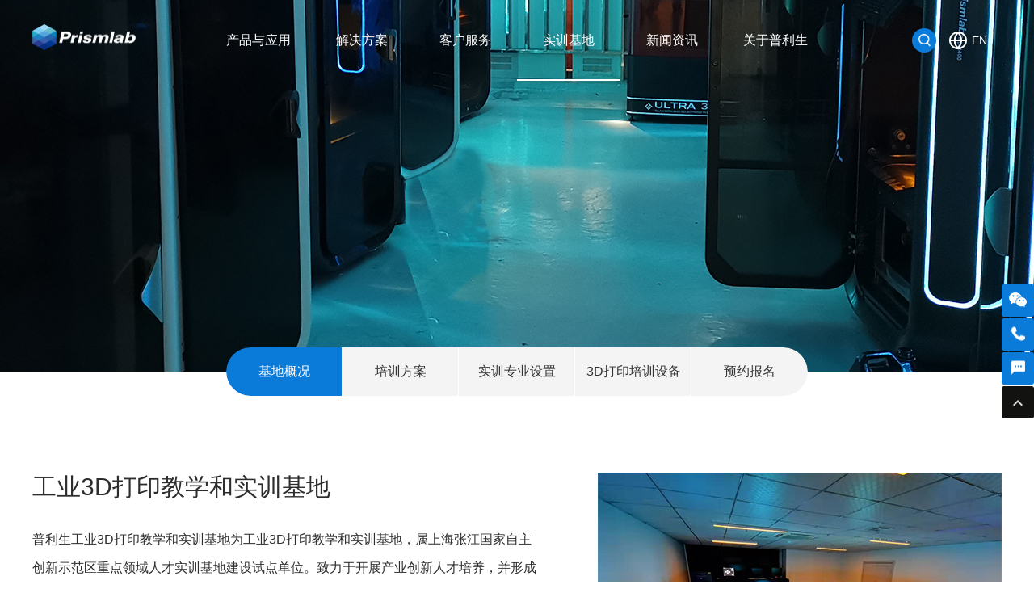

--- FILE ---
content_type: text/html; charset=UTF-8
request_url: https://www.prismlab.cn/training-base/baseintro.html
body_size: 25137
content:
<!DOCTYPE html>
<html>
<head>
<meta http-equiv="Content-Type" content="text/html; charset=utf-8" />
<meta name="viewport" content="width=device-width,initial-scale=1.0,minimum-scale=1.0, maximum-scale=1.0, user-scalable=no">
<meta http-equiv="X-UA-Compatible" content="IE=edge, chrome=1">
<meta name="format-detection" content="telephone=no" />
<meta name="renderer" content="webkit|ie-comp|ie-stand" />
<title>基地概况-Prismlab普利生-义齿3D打印机-隐形正畸牙套3D打印-微纳3D打印机</title>
<meta name="keywords" content=" " />
<meta name="description" content=" " />
<meta name="applicable-device" content="pc,mobile">
<link rel="icon" href="/theme/default/images/favicon.ico" type="image/x-icon"/>
<link type="text/css" rel="stylesheet" href="/theme/default/css/owl.carousel.css"/>
<link type="text/css" rel="stylesheet" href="/theme/default/css/owl.theme.css"/>
<link rel="stylesheet" href="/theme/default/css/style.css">
<link href="/theme/default/css/slick.css" rel="stylesheet" />
<link href="/theme/default/css/slick-theme.css" rel="stylesheet" />
<link type="text/css" rel="stylesheet" href="/theme/default/css/animate.min.css" />
</head>
<body>
<div class="s_banner">
	   <div class="head visible-lg">
			    <div class="g-wrap">
							 <a href="/" class="logo"><img src="/theme/default/images/logo.png"></a>
							 <div id="nav">
								 									<ul class="clearfix">
										  											<li >
													<span class="aon">
														    <a href="/products/3dprint.html" >产品与应用 </a>
													</span>
													
											</li>
																						<li >
													<span class="aon">
														    <a href="/solutions/index.html" >解决方案 </a>
													</span>
													
											</li>
																						<li >
													<span class="aon">
														    <a href="/service/print-service.html" >客户服务 </a>
													</span>
													
											</li>
																						<li class="nav_lishw" >
													<span class="aon">
														    <a href="/training-base/baseintro.html" class="sele" >实训基地 </a>
													</span>
													
											</li>
																						<li >
													<span class="aon">
														    <a href="/news/companynews.html" >新闻资讯 </a>
													</span>
													
											</li>
																						<li >
													<span class="aon">
														    <a href="/about/about.html" >关于普利生 </a>
													</span>
													
											</li>
																						<div class="subnav">
													<div class="cont">
																																																<dl>
																																	<dd><a href="/products/3dprint.html"><span>3D打印机</span></a></dd>
																																	<dd><a href="/products/printing-supplies.html"><span>打印耗材</span></a></dd>
																																	<dd><a href="/products/technical-analysis.html"><span>技术分析</span></a></dd>
																	
																</dl>
																																																																																																<dl>
																																			<dd><a href="/html/solutions/2957.html"><span>精密医疗器械</span></a></dd>
																																			<dd><a href="/html/solutions/2964.html"><span>齿科</span></a></dd>
																																			<dd><a href="/html/solutions/2969.html"><span>教育科研</span></a></dd>
																																			<dd><a href="/html/solutions/2975.html"><span>手板模具</span></a></dd>
																																			<dd><a href="/html/solutions/2976.html"><span>精密电子</span></a></dd>
																																			<dd><a href="/html/solutions/2983.html"><span>珠宝设计</span></a></dd>
																																			<dd><a href="/html/solutions/3013.html"><span>工业器件</span></a></dd>
																		
																</dl>
																																																																<dl>
																																	<dd><a href="/service/print-service.html"><span>打印服务</span></a></dd>
																																	<dd><a href="/service/support.html"><span>技术支持</span></a></dd>
																																	<dd><a href="/service/question.html"><span>常见问题</span></a></dd>
																	
																</dl>
																																																																																<dl>
																																	<dd><a href="/training-base/baseintro.html"><span>基地概况</span></a></dd>
																																	<dd><a href="/training-base/training-solutions.html"><span>培训方案</span></a></dd>
																																	<dd><a href="/training-base/professional-setting.html"><span>实训专业设置</span></a></dd>
																																	<dd><a href="/training-base/3dprint-train.html"><span>3D打印培训设备</span></a></dd>
																																	<dd><a href="/training-base/order.html"><span>预约报名</span></a></dd>
																	
																</dl>
																																																																																<dl>
																																	<dd><a href="/news/companynews.html"><span>公司动态</span></a></dd>
																																	<dd><a href="/news/industrynews.html"><span>行业资讯</span></a></dd>
																																	<dd><a href="/news/video.html"><span>公司视频</span></a></dd>
																																	<dd><a href="/news/download.html"><span>资料下载</span></a></dd>
																	
																</dl>
																																																																																<dl>
																																	<dd><a href="/about/about.html"><span>公司概况</span></a></dd>
																																	<dd><a href="/about/history.html"><span>发展历程</span></a></dd>
																																	<dd><a href="/about/core.html"><span>核心竞争力</span></a></dd>
																																	<dd><a href="/about/job.html"><span>工作机会</span></a></dd>
																																	<dd><a href="/about/contact.html"><span>联系我们</span></a></dd>
																																	<dd><a href="/about/privacy-policy/privacy-policy.html"><span>隐私政策</span></a></dd>
																	
																</dl>
																																																														</div>
											</div>
											
									 </ul>
								</div>
								<div class="h_right">
										 <div class="search">
													<div class="cont">
															<form id="search" action="/index.php"  method="get">
																	 <input name="a" type="hidden" value="search" />
																	 <input name="c" type="hidden" value="article" />
																	 <input name="lan" type="hidden" value="1" />
																	 <input type="submit" class="btn" value=" ">
																	 <input type="text" class="int" name="word" placeholder="关键字">
															 </form>
													</div>
											</div>
											<a href="/en/" class="lang"><em><img src="/theme/default/images/ico2.png"></em><span>EN</span></a>
								 </div>
					 </div>
		 </div>
		 <div class="phhead visible-hd">
		 	 <div class="pcontainer clearfix">
		 		    <div class="logo"><a href="/"><img src="/theme/default/images/logo.png"></a></div>
		 		    <div class="menuph" id="menuph">
		 			       <div class="point" id="mbtn"> <span class="navbtn"></span> </div>
		 		    </div>
		 	  </div>
		 </div>
		 <div class="xialaph"> 
					<ul class="ul1">
								 								 <li>
										<h4><div class="pcontainer"><a href="/products/3dprint.html">产品与应用 </a> <img class="img_s" src="/theme/default/images/xiap11.png" alt="" /> <img class="img_d" src="/theme/default/images/xiap1.png" alt="" ></a></div></h4>
																				<ul class="ul2">
																								<li><h5><a href="/products/3dprint.html" >3D打印机</a></h5></li>
																								<li><h5><a href="/products/printing-supplies.html" >打印耗材</a></h5></li>
																								<li><h5><a href="/products/technical-analysis.html" >技术分析</a></h5></li>
																						</ul>
																												 </li>
								 								 <li>
										<h4><div class="pcontainer"><a href="/solutions/index.html">解决方案 </a> <img class="img_s" src="/theme/default/images/xiap11.png" alt="" /> <img class="img_d" src="/theme/default/images/xiap1.png" alt="" ></a></div></h4>
																														<ul class="ul2">
																								<li><h5><a href="/html/solutions/2957.html" >精密医疗器械</a></h5></li>
																								<li><h5><a href="/html/solutions/2964.html" >齿科</a></h5></li>
																								<li><h5><a href="/html/solutions/2969.html" >教育科研</a></h5></li>
																								<li><h5><a href="/html/solutions/2975.html" >手板模具</a></h5></li>
																								<li><h5><a href="/html/solutions/2976.html" >精密电子</a></h5></li>
																								<li><h5><a href="/html/solutions/2983.html" >珠宝设计</a></h5></li>
																								<li><h5><a href="/html/solutions/3013.html" >工业器件</a></h5></li>
																						</ul>
																		 </li>
								 								 <li>
										<h4><div class="pcontainer"><a href="/service/print-service.html">客户服务 </a> <img class="img_s" src="/theme/default/images/xiap11.png" alt="" /> <img class="img_d" src="/theme/default/images/xiap1.png" alt="" ></a></div></h4>
																				<ul class="ul2">
																								<li><h5><a href="/service/print-service.html" >打印服务</a></h5></li>
																								<li><h5><a href="/service/support.html" >技术支持</a></h5></li>
																								<li><h5><a href="/service/question.html" >常见问题</a></h5></li>
																						</ul>
																												 </li>
								 								 <li>
										<h4><div class="pcontainer"><a href="/training-base/baseintro.html">实训基地 </a> <img class="img_s" src="/theme/default/images/xiap11.png" alt="" /> <img class="img_d" src="/theme/default/images/xiap1.png" alt="" ></a></div></h4>
																				<ul class="ul2">
																								<li><h5><a href="/training-base/baseintro.html" >基地概况</a></h5></li>
																								<li><h5><a href="/training-base/training-solutions.html" >培训方案</a></h5></li>
																								<li><h5><a href="/training-base/professional-setting.html" >实训专业设置</a></h5></li>
																								<li><h5><a href="/training-base/3dprint-train.html" >3D打印培训设备</a></h5></li>
																								<li><h5><a href="/training-base/order.html" >预约报名</a></h5></li>
																						</ul>
																												 </li>
								 								 <li>
										<h4><div class="pcontainer"><a href="/news/companynews.html">新闻资讯 </a> <img class="img_s" src="/theme/default/images/xiap11.png" alt="" /> <img class="img_d" src="/theme/default/images/xiap1.png" alt="" ></a></div></h4>
																				<ul class="ul2">
																								<li><h5><a href="/news/companynews.html" >公司动态</a></h5></li>
																								<li><h5><a href="/news/industrynews.html" >行业资讯</a></h5></li>
																								<li><h5><a href="/news/video.html" >公司视频</a></h5></li>
																								<li><h5><a href="/news/download.html" >资料下载</a></h5></li>
																						</ul>
																												 </li>
								 								 <li>
										<h4><div class="pcontainer"><a href="/about/about.html">关于普利生 </a> <img class="img_s" src="/theme/default/images/xiap11.png" alt="" /> <img class="img_d" src="/theme/default/images/xiap1.png" alt="" ></a></div></h4>
																				<ul class="ul2">
																								<li><h5><a href="/about/about.html" >公司概况</a></h5></li>
																								<li><h5><a href="/about/history.html" >发展历程</a></h5></li>
																								<li><h5><a href="/about/core.html" >核心竞争力</a></h5></li>
																								<li><h5><a href="/about/job.html" >工作机会</a></h5></li>
																								<li><h5><a href="/about/contact.html" >联系我们</a></h5></li>
																								<li><h5><a href="/about/privacy-policy/privacy-policy.html" >隐私政策</a></h5></li>
																						</ul>
																												 </li>
								 								<div class="msearch">
										 <form id="search" action="/index.php"  method="get">
												<input name="a" type="hidden" value="search" />
												<input name="c" type="hidden" value="article" />
												<input name="lan" type="hidden" value="1" />
												<input type="text" name="word" class="int" value="搜索" onClick="this.value=''">
												<input type="submit" class="btn" value="">
										 </form>
								</div>
								<div class="lang">
										 <a href="/" class="on">中文</a>
										 <a href="/en/">English</a>
								</div>
					</ul>	
		 </div>
	   	   <div class="w_2_1" style="background:url(/theme/default/images/t_banner.jpg) center/cover no-repeat;"></div>
	   <div class="w_2_2"><img src="/theme/default/images/mt_banner.jpg"></div>
	   <!-- <div class="m_ban_txt">实训基地</div> -->
	   </div>
<div class="s_aboutnav wow fadeInUp" data-wow-duration="1s" data-wow-delay="0.2s">
		 <div class="g-wrap">
 			  <div class="s_navlist visible-lg">
				   				   <a href="/training-base/baseintro.html" class="on">基地概况</a>
				   				   <a href="/training-base/training-solutions.html" >培训方案</a>
				   				   <a href="/training-base/professional-setting.html" >实训专业设置</a>
				   				   <a href="/training-base/3dprint-train.html" >3D打印培训设备</a>
				   				   <a href="/training-base/order.html" >预约报名</a>
				   			  </div>
			  <div class="mobile_subnav visible-hd">
			       <div class="t_ntop_1">基地概况</div>
				   <div class="pz_SideLayer">
					   						<li class="l1 hover"><a href="/training-base/baseintro.html"><span>基地概况</span> </a></li>
												<li class="l1 "><a href="/training-base/training-solutions.html"><span>培训方案</span> </a></li>
												<li class="l1 "><a href="/training-base/professional-setting.html"><span>实训专业设置</span> </a></li>
												<li class="l1 "><a href="/training-base/3dprint-train.html"><span>3D打印培训设备</span> </a></li>
												<li class="l1 "><a href="/training-base/order.html"><span>预约报名</span> </a></li>
										   </div>
			  </div>             
		 </div>
</div>
<div class="s_baseintro wow fadeInUp" data-wow-duration="1s" data-wow-delay="0.4s">
	 <div class="g-wrap clearfix">
		 <img src="/theme/default/images/img78.jpg" class="img">
		  <div class="tit">工业3D打印教学和实训基地</div>
		  <p>
	普利生工业3D打印教学和实训基地为工业3D打印教学和实训基地，属上海张江国家自主创新示范区重点领域人才实训基地建设试点单位。致力于开展产业创新人才培养，并形成制度创新、管理创新和服务创新的平台，从而培育和聚集3D打印领域急需的高技能优秀人才，服务张江示范区新技术、新产业、新模式、新业态的快速发展。
</p>
<p>
	工业3D打印教学和实训基地建设目标：基地以加强人才队伍建设为抓手，健全完善服务技术条件、培养工业3D打印的专业人才队伍为目标、整合专业服务资源、开发培训课程为手段，努力建成为上海工业3D打印的人才基地。
</p>
<p>
	基地的实践教学、科研及生产的相互促进与开发。发挥科技优势和专业技术优势，把3D应用到工业市场，提高办学的教学效益、经济效益和社会效益。实现基地产、学、研为一体的开发宗旨。
</p>
<p>
	开展管理服务创新。探索新的人才联合培养模式、建立人才实践基地、创新管理服务制度。改革实践教学大纲、计划，探索建立独立的实践课程体系。
</p>
<p>
	促进专业领域创新创业人才培养。促进人才专业化发展、组织开展创新创业活动、帮助人才实现创新创业。工业3D打印教学和实训基地必须以新科技为导向，紧跟国际3D行业发展，同时发挥公司的优势，努力培养专业型、实用型人才，帮助人才的创新和创业
</p>	 </div>
</div>
<div class="footer">
	 <div class="g-wrap">
		  <div class="bottom">
			   <div class="b_nav">
					     							 							<dl>
							    <dt><span><a href="/products/3dprint.html">产品与应用 </a></span></dt>
																		<div class="list">
										    
											 <dd><a href="/products/3dprint.html" >3D打印机</a></dd>
											  
											 <dd><a href="/products/printing-supplies.html" >打印耗材</a></dd>
											  
											 <dd><a href="/products/technical-analysis.html" >技术分析</a></dd>
											 									</div>
																								  </dl>
																					 														 							<dl>
							    <dt><span><a href="/service/print-service.html">客户服务 </a></span></dt>
																		<div class="list">
										    
											 <dd><a href="/service/print-service.html" >打印服务</a></dd>
											  
											 <dd><a href="/service/support.html" >技术支持</a></dd>
											  
											 <dd><a href="/service/question.html" >常见问题</a></dd>
											 									</div>
																								  </dl>
																					 														 							<dl>
							    <dt><span><a href="/news/companynews.html">新闻资讯 </a></span></dt>
																		<div class="list">
										    
											 <dd><a href="/news/companynews.html" >公司动态</a></dd>
											  
											 <dd><a href="/news/industrynews.html" >行业资讯</a></dd>
											  
											 <dd><a href="/news/video.html" >公司视频</a></dd>
											  
											 <dd><a href="/news/download.html" >资料下载</a></dd>
											 									</div>
																								  </dl>
																					 																																										<dl>
									<dt><span><a href="/solutions/index.html">解决方案 </a></span></dt>
																											<div class="list">
											 
											<dd><a href="/html/solutions/2957.html" >精密医疗器械</a></dd>
											 
											<dd><a href="/html/solutions/2964.html" >齿科</a></dd>
											 
											<dd><a href="/html/solutions/2969.html" >教育科研</a></dd>
											 
											<dd><a href="/html/solutions/2975.html" >手板模具</a></dd>
											 
											<dd><a href="/html/solutions/2976.html" >精密电子</a></dd>
											 
											<dd><a href="/html/solutions/2983.html" >珠宝设计</a></dd>
											 
											<dd><a href="/html/solutions/3013.html" >工业器件</a></dd>
																				</div>
																</dl>
																																										<dl>
									<dt><span><a href="/training-base/baseintro.html">实训基地 </a></span></dt>
																		<div class="list">
											 
											<dd><a href="/training-base/baseintro.html" >基地概况</a></dd>
											 
											<dd><a href="/training-base/training-solutions.html" >培训方案</a></dd>
											 
											<dd><a href="/training-base/professional-setting.html" >实训专业设置</a></dd>
											 
											<dd><a href="/training-base/3dprint-train.html" >3D打印培训设备</a></dd>
											 
											<dd><a href="/training-base/order.html" >预约报名</a></dd>
																				</div>
																									</dl>
																																										<dl>
									<dt><span><a href="/about/about.html">关于普利生 </a></span></dt>
																		<div class="list">
											 
											<dd><a href="/about/about.html" >公司概况</a></dd>
											 
											<dd><a href="/about/history.html" >发展历程</a></dd>
											 
											<dd><a href="/about/core.html" >核心竞争力</a></dd>
											 
											<dd><a href="/about/job.html" >工作机会</a></dd>
											 
											<dd><a href="/about/contact.html" >联系我们</a></dd>
											 
											<dd><a href="/about/privacy-policy/privacy-policy.html" >隐私政策</a></dd>
																				</div>
																									</dl>
																	   </div>
			   <div class="b_contact">
				    <div class="tel"><span><strong>24小时咨询热线</strong></span>400-026-2800 </div>
						<div class="address">
							 <p>地址：上海市松江区中心路1158号漕河泾科技绿洲7号楼 </p>
						</div>
						<div class="ewm"><img src="/theme/default/images/ewm.png"></div>
						<div class="share">
							 <a href="http://wpa.qq.com/msgrd?v=3&uin=&site=qq&menu=yes" target="_blank"><em><img src="/theme/default/images/ico9.png"></em></a>
							 <a href="javascript:;" id="ewm"><em><img src="/theme/default/images/ico10.png"></em></a>
							 <a href="https://weibo.com/p/1006061830801070/home"><em><img src="/theme/default/images/ico11.png"></em></a>
						</div>
						<div class="dingyue">
							   <form action="/index.php?c=message&a=add&tid=826" method="post" name="m_from" onSubmit="return postform1();">
							   <div class="box"><input type="text" name="title" id="title" class="int" placeholder="您的邮箱"><input type="submit" class="btn" value=" "></div>              </form>
								 <div class="txt">定期获取Prismlab的电子资讯</div>
								 <! --<div class="txt"><a href="https://www.cnzz.com/stat/website.php?web_id=1281104397" target="_blank" title="站长统计">站长统计</a></div> -->
						</div>
			   </div>
		  </div>
		  <div class="copyright">
			   <a href="/" class="b_logo"><img src="/theme/default/images/b_logo.png"></a>
			   <div class="copy"> © 2021 Prismlab. <a href="https://www.miit.gov.cn/" target="_blank">沪ICP备15003892号-2</a></div>
			   <div class="links">
				      <a href="/home/statement.html">网站声明</a>					    <a href="/home/website.html">网站地图</a>			   </div>
		  </div>
	 </div>
</div>
<div class="left_contact">
	   <ul>
			   <li>
					  <a href="javascript:;">
							 <em><img src="/theme/default/images/ico62.png"></em>
							 <div class="ewm"><img src="/theme/default/images/ewm.png"></div>
						</a>
				 </li>
				 <li>
						<a href="javascript:;">
								<em><img src="/theme/default/images/ico63.png"></em>
								<div class="tel">400-026-2800</div>
						</a>
				 </li>
				 <li>
						<a href="http://wpa.qq.com/msgrd?v=3&uin=&site=qq&menu=yes" target="_blank">
								<em><img src="/theme/default/images/ico64.png"></em>
						</a>
				 </li>
				 <li>
						<a href="javascript:;" class="back">
								<em><img src="/theme/default/images/ico65.png"></em>
						</a>
				 </li>
		 </ul>
</div>
<script src="/theme/default/js/jquery.js"></script> 
<script src="/theme/default/js/slick.min.js"></script> 
<script src="/theme/default/js/main.js"></script> 
<script type="text/javascript" src="/theme/default/js/jquery.SuperSlide.2.1.1.js"></script>
<script type="text/javascript" src="/theme/default/js/jquery.DB_rotateRollingBanner.min.js"></script>
<script type="text/javascript" src="/theme/default/js/wow.min.js"></script>
<script type="text/javascript" src="/theme/default/js/respond.src.js"></script>
<script type="text/javascript" src="/theme/default/js/jquery.hoverIntent.js"></script>
<script type="text/javascript" src="/theme/default/js/owl.carousel.js"></script>
<script src="/include/js/dyfrom.js" type="text/javascript"></script>
<script>
$('.share #ewm').click(function(){
	$('.b_contact .ewm').slideToggle();
})

if ($(window).width()<640){
$('.b_nav dl dt').click(function(){
	$(this).parents().siblings().find("dt").removeClass("on");
	$(this).parent().siblings().find(".list").slideUp();
	$(this).toggleClass("on");
	$(this).parent().find(".list").slideToggle();
	})
}

$(window).resize(function(){
	if ($(window).width()<640){
	$('.b_nav dl dt').click(function(){
		$(this).parents().siblings().find("dt").removeClass("on");
		$(this).parent().siblings().find(".list").slideUp();
		$(this).toggleClass("on");
		$(this).parent().find(".list").slideToggle();
		})
	}	
})

function postform1(){
value=$("#title").val();
	if(!dyfrom_null(value)||!dyfrom_email(value)){
		alert('邮箱不能为空或邮箱不正确');return false;
	}
return true;
}
</script>
<!--  <script src="https://c.cnzz.com/core.php?web_id=1281104397&amp;t=z" charset="utf-8" type="text/javascript"></script> -->

</body>
</html>


--- FILE ---
content_type: text/css
request_url: https://www.prismlab.cn/theme/default/css/style.css
body_size: 129223
content:
/* Reset Css */
html,body{-ms-text-size-adjust:100%;-webkit-text-size-adjust:100%; overflow-x:hidden;}
body,div,ul,li,ol,dl,dd,dt,h1,h2,h3,h4,h5,h6,pre,form,fieldset,input,textarea,p,blockquote,th,td,caption{margin:0px;padding:0px;}
fieldset,img{border:0;outline:medium none;}
button,html input[type="button"],input[type="reset"],input[type="submit"]{-webkit-appearance:button; cursor:pointer;}
table{border-collapse:collapse;}
ol,ul{list-style:none;}
address,caption,cite,code,dfn,en,th,var{font-weight:normal; font-style:normal;}
h1,h2,h3,h4,h5,h6{font-weight:normal;font-size:100%;}
a{text-decoration:none;outline:medium none;}
input,textarea{outline:medium none;}
img{transition:all .5s; -webkit-transition:all .5s;}
/* 公共部分CSS样式 */
html,body{font:14px/1 microsoft Yahei,Arial,Helvetica,sans-serif; color:#2d2d2d;}
input,label,textarea{font:14px Microsoft Yahei;}
input:-webkit-autofill { -webkit-box-shadow: 0 0 0px 1000px white inset;}
img{font-size:14px; width:100%; display:block;}
a{color:#333333; text-decoration:none;-webkit-transition: all 0.3s ease-out 0s; -moz-transition: all 0.3s ease-out 0s; -o-transition: all 0.3s ease-out 0s; transition: all 0.3s ease-out 0s;}
.clear{clear:both;}
.clearfix:after{
  content: "020"; 
  display: block; 
  height: 0; 
  clear: both; 
  visibility: hidden;  
  }

.clearfix {
  zoom: 1; 
  }
@font-face {
    font-family: 'Candara';
	src: url('../font/Candara.eot');
    src: url('../font/Candara.eot?#iefix') format('embedded-opentype'),
         url('../font/Candara.woff') format('woff'),
         url('../font/Candara.ttf') format('truetype'),
         url('../font/Candara.svg#webfont34M5alKg') format('svg');
	font-style:normal;
	font-weight:normal;
}

@font-face {
    font-family: 'gothambook';
	src: url('../font/gothambook.eot');
    src: url('../font/gothambook.eot?#iefix') format('embedded-opentype'),
         url('../font/gothambook.woff') format('woff'),
         url('../font/gothambook.ttf') format('truetype'),
         url('../font/gothambook.svg#webfont34M5alKg') format('svg');
	font-style:normal;
	font-weight:normal;
}

.visible-hd {
  display: none;
}
.visible-lg {
  display: block;
}

@media screen and (max-width:991px){
	.visible-hd {
		display: block !important;
	}
	.visible-lg {
		display: none !important;
	}
}
.l{float:left;}
.r{float:right;}
.g-wrap{max-width:1400px; margin-left:auto; margin-right:auto;padding-left:15px; padding-right:15px;}
.ellip{overflow:hidden;text-overflow:ellipsis;white-space: nowrap;}
.ellip1{overflow: hidden;text-overflow: ellipsis;display: -webkit-box;-webkit-line-clamp: 2;-webkit-line-break: auto;-webkit-box-orient: vertical;}
.ellip2{overflow: hidden;text-overflow: ellipsis;display: -webkit-box;-webkit-line-clamp: 5;-webkit-line-break: auto;-webkit-box-orient: vertical;}
.pz_banner{position:relative;  background:url(../images/bannerbg.jpg) center/cover no-repeat;}
.slide_banner{ margin:0;}
.slide_banner .slick-slide{ width:100%; padding:0; position:relative; outline:none;}
.pc_site{opacity:0;}
table{  
    border-collapse:collapse;  
    border: 1px solid #f4f4f5;  
	  width:100%
}  
tr td{border-collapse:collapse;border: 1px solid #f4f4f5; line-height:30px;padding:15px 0px;text-align:center;}
tr:nth-child(odd) td{  
	  background:rgba(255,255,255,1); 
} 
tr:nth-child(even) td{
	background:rgba(255,255,255,0.6); 
}

@media screen and (max-width:1600px){
	.g-wrap{max-width:1200px;}
}
/* 
@media screen and (max-width:1440px){
	.g-wrap{max-width:1200px;}
} */
.w_video{position:relative; width:100%; height:100vh;}
.w_video:after{position:absolute;content:""; width:100%; height:100%; background:rgba(0,0,0,0.3); top:0px; left:0px; }
.w_video video{position:absolute; min-width:100%; min-height:100%;object-fit: cover; top:0px; left:0px; display:block; }
/* .w_video .videopic{display:none;} */
.w_0100_2{float: left;width: 100%;position: relative;}
.w_0100_2 .w_2_1{float: left;width: 100%; height:100vh;position: relative;z-index: -1;overflow: hidden;  display:none;}
.w_0100_2 .w_2_2{float: left;overflow: hidden; display:none;}

.mbanner{display:none;}
.s_banner{width: 100%;  position:relative;}
.s_banner .w_2_1{width: 100%;height:460px;position: relative;z-index: -1;overflow: hidden;}
.s_banner .w_2_2{overflow: hidden; display:none;}
.s_banner .w_2_3{width: 100%;height:500px;position: relative;z-index: -1;overflow: hidden;}
@keyframes myfirst {
   0% {transform: translate(0px, 0px);}
   50% {transform: translate(0px, -10px);}
   100% {transform: translate(0px, 0px);}
}
/* .slick-active .w_0100_2 .w_2_1{animation:myfd 10s;-webkit-animation:myfd 10s; } *//*transform:scale(1.2); -webkit-transform:scale(1.2);*/

@media screen and (max-width:991px){
.w_video{height:auto; display:none;}
.w_video video{display:none;}
.w_video .videopic{display:block;}
.w_0100_2 .w_2_1{display:none;}
.w_0100_2 .w_2_2{display:block;}
.s_banner .w_2_1{display:none;}
.s_banner .w_2_2{display:block;}
.s_banner .w_2_3{display:none;}
.pcbanner{display:none;}
.mbanner{display:block;}
}
@keyframes myfd {
   0% {transform:scale(1.2); -webkit-transform:scale(1.2);}
   100% {transform:scale(1); -webkit-transform:scale(1);}
}


.slide_banner .slick-dots{ bottom:105px;  overflow:hidden; width:100%;left:50%; transform:translateX(-50%); -webkit-transform:translateX(-50%); text-align:center;}
.slide_banner .slick-dots li{ display:inline-block; vertical-align:top; width:30px; height:10px; margin:0 10px 0px 10px; position:relative;border-bottom:1px solid rgba(255,255,255,0.5);}
.slick-dots li button{display:none;}
.slide_banner .slick-dots li.slick-active{border-bottom:2px solid rgba(255,255,255,1); }
.ban_info{width:100%;top:50%; left:50%; transform:translate(-50%,-50%); -webkit-transform:translate(-50%,-50%);overflow:hidden; position:absolute; font-size:46px; text-align:left; color:#FFF; line-height:1.5; text-align:center; z-index:10;}
.ban_info .g-wrap{max-width:1600px;}
/* .slide_banner .slick-slide.slick-current .ban_info{opacity:1;top:50%; transition:all 1s ease 1s; -webkit-transition:all 1s ease 1s; } */

.ban_info .more{width:195px; height:40px; line-height:40px; border-radius:20px; color:#FFF;  text-align:center; display:inline-block; background:#0b7bda; font-size:16px; font-weight:lighter; margin-top:30px;}
.ban_info .more:hover{background:rgba(0,53,148,1); color:#fff;transition:all 0.5s; -webkit-transition:all 0.5s;}

.mban_info{width:100%;top:50%; left:50%; transform:translate(-50%,-50%); -webkit-transform:translate(-50%,-50%);overflow:hidden; position:absolute; font-size:46px; text-align:left; color:#FFF; line-height:1.5;  z-index:10; opacity:0;}
.mban_info .g-wrap{max-width:1600px;}
.slide_banner .slick-slide.slick-current .mban_info{opacity:1;top:50%; transition:all 1s ease 1s; -webkit-transition:all 1s ease 1s; }

.mban_info .more{width:120px; height:40px; line-height:40px; border-radius:20px; color:#FFF;text-align:center; display:block; background:#0b7bda; font-size:16px; font-weight:lighter; margin-top:30px;}
.mban_info .more:hover{background:rgba(0,53,148,1); color:#fff;transition:all 0.5s; -webkit-transition:all 0.5s;}

.m_ban_txt{width:50%;top:50%; left:50%; transform:translate(-50%,-50%); -webkit-transform:translate(-50%,-50%);overflow:hidden; position:absolute; font-size:46px; text-align:center; color:#FFF;}

.mp_ban_txt{width:100%; height:100%;top:77%; left:50%; transform:translate(-50%,-50%); -webkit-transform:translate(-50%,-50%);overflow:hidden; position:absolute;color:#FFF; }
.mp_ban_txt .img{width:50%;float:left;}
.mp_ban_txt .img em{display:block; width:100%;  text-align:center;}
.mp_ban_txt .img em img{max-width:100%; width:auto; display:inline;}
.mp_ban_txt .txt{width:50%;float:right; margin-top:60px;}
.mp_ban_txt .txt h2{font-size:46px; margin-bottom:20px;}
.mp_ban_txt .txt p{margin:15px 0px;}
.mp_ban_txt .txt .down{width:40px; height:40px; border-radius:50%; background:url(../images/ico60.png) #0b7bda center center no-repeat; display:inline-block; margin-top:40px; float:left;}
.mp_ban_txt .txt .down:hover{background:url(../images/ico60.png) rgba(11,123,218,0.8) center center no-repeat;}

.mp_ban_txt .txt .xiazai{display:inline-block; padding:0px 20px; height:40px; line-height:40px;border-radius:20px;color:#fff;float:left;background:#0b7bda;margin-top:40px; margin-left:10px; transition:all 0.5s; -webkit-transition:all 0.5s;}
.mp_ban_txt .txt .xiazai:hover{background:rgba(11,123,218,0.8);}

/*.slide_banner .slick-slide.slick-current .banner-txt .big{animation:fadeInDown 2s;-webkit-animation:fadeInDown 2s;-moz-animation:fadeInDown 2s; -o-animation:fadeInDown 2s;  opacity:1; transition: all 1s 0.4s;-webkit-transition: all 1s 0.4s;}
.slide_banner .slick-slide.slick-current .banner-txt .small{animation:fadeInUp 2s;-webkit-animation:fadeInUp 2s;-moz-animation:fadeInUp 2s; -o-animation:fadeInUp 2s; opacity:1; transition: all 1s 0.8s;-webkit-transition: all 1s 0.8s;}*/

@media screen and (max-width:1600px){
	.ban_info .g-wrap{max-width:1400px;}
}
@media screen and (max-width:1440px){
	.ban_info .g-wrap{max-width:1200px;}
}
@media screen and (max-width:1200px){
	
	.mp_ban_txt .txt h2{font-size:40px;}
}
@media screen and (max-width:991px){
.ban_info{font-size:30px;}
.mban_info{font-size:30px;}
.m_ban_txt{font-size:40px;}
.mp_ban_txt .txt h2{font-size:30px;}
}
@media screen and (max-width:768px){
	.ban_info{font-size:24px;}
	.mban_info{font-size:24px;}
	.mp_ban_txt .img em img{width:40%;}
	.mp_ban_txt .txt{margin-top:20px;}
	.mp_ban_txt .txt h2{font-size:24px;}
	.mp_ban_txt .txt .down{margin-top:25px;}
}
@media screen and (max-width:640px){
.ban_info{font-size:20px;}
.mban_info{font-size:20px;}
.m_ban_txt{font-size:30px;}
.mp_ban_txt .img em img{width:50%;}
.mp_ban_txt .txt{margin-top:30px;}
.mp_ban_txt .txt h2{font-size:20px;}
.mp_ban_txt .txt p{margin:10px 0px;}
.ban_info .more{font-size:14px;}
}

@media screen and (max-width:480px){
.slide_banner .slick-dots{bottom:25px;}
.ban_info{font-size:16px;}
.ban_info .more{margin-top:10px;}
.mban_info{font-size:16px;}
.mban_info .more{margin-top:10px;}
.m_ban_txt{font-size:18px; top:62%;}
.mp_ban_txt{display:none;}

}


.mobile_subnav{width:100%;  margin:0px auto; display:none; margin-top:30px; }
.t_ntop_1 {height:40px;line-height: 40px;padding: 0px 14px;border: 1px solid #0b7bda;font-size: 14px;color: #0b7bda;border-radius:3px;background: url(../images/ico91.png) no-repeat 97% center;margin-left:auto;margin-right:auto;}
.pz_SideLayer{ width:100%; margin-top:5px;margin-bottom:20px; margin-left:auto; margin-right:auto;background:rgba(255,255,255,0.8); overflow:hidden;display:none; }

.pz_SideLayer .l1{width:100%; margin-top:1px; display:block;}
.pz_SideLayer .l1 a{ height:50px; line-height:50px; color:#242424; font-size:14px;  background:#f4f4f4 url(../images/main22.png) right center no-repeat;  display:block; }
.pz_SideLayer .l1 a span{margin-left:14px;}
.pz_SideLayer .l1 a:hover,.pz_SideLayer .l1.hover a{background:#e3e3e3 url(../images/main23.png) right center no-repeat; color:#0b7bda; width:100%;}

.wmobile_subnav{width:100%;  margin:0px auto; display:none;  }
.wt_ntop_1 {height:40px;line-height: 40px;padding: 0px 14px;border: 1px solid #fff;font-size: 14px;color: #fff;border-radius:3px;background: url(../images/ico66.png) no-repeat 97% center;margin-left:auto;margin-right:auto;}
.wpz_SideLayer{ width:100%; margin-top:5px;margin-bottom:20px; margin-left:auto; margin-right:auto;background:rgba(255,255,255,0.8); overflow:hidden;display:none; }

.wpz_SideLayer .l1{width:100%; margin-top:1px; display:block;}
.wpz_SideLayer .l1 a{ height:50px; line-height:50px; color:#242424; font-size:14px;  background:#f4f4f4 url(../images/main22.png) right center no-repeat;  display:block; }
.wpz_SideLayer .l1 a span{margin-left:14px;}
.wpz_SideLayer .l1 a:hover,.pz_SideLayer .l1.hover a{background:#e3e3e3 url(../images/main23.png) right center no-repeat; color:#999; width:100%;}


.imglist{margin-top:-30px; margin-right:-30px; overflow:hidden;}
.imglist li{float:left;}
.imglist li a{margin-right: 30px;margin-top:30px;position: relative;color: #fff;overflow: hidden; display:block; transition:all .5s; -webkit-transition:all .5s; -o-transition:all .5s;}

.head{height:100px;z-index:50; position:absolute; top:0px; left:50%; transform:translateX(-50%); -webkit-transform:translateX(-50%); width:100%;background:rgba(0,0,0,0);transition:all 0s; -webkit-transition:all 0s;}
.head .g-wrap{max-width:1600px;}
.headon{ position:fixed; z-index:900;background:rgba(0,0,0,0.8); transition:all 0s; -webkit-transition:all 0s;}
.head .logo{float:left; width:128px;  display:block; margin-top:30px;position:relative; z-index:20;}

.head .h_right{display:inline-block; float:right; margin-top:35px; overflow:hidden; position:relative; z-index:20;}
.head .h_right .search{width:30px; height:30px; border-radius:15px; background:#0b7bda; float:left; box-sizing: border-box;padding:0px 0px;}
.head .h_right .search .cont{width:100%;overflow:hidden;}
.head .h_right .search .cont .btn{width:30px; height:30px; float:right; border:0px; background:url(../images/ico1.png) center center no-repeat; background-size:15px 16px;}
.head .h_right .search .cont .int{width:0px; height:30px;float:left; border:0px; background:transparent; margin-top:0px; color:#FFF;padding-left:15px; box-sizing: border-box;} 
.head .h_right .search .cont .int::-webkit-input-placeholder{font-size:14px; color:#fff;}
.head .h_right .search .cont .int::-moz-placeholder{font-size:14px; color:#fff;}
.head .h_right .search .cont .int::-moz-placeholder{font-size:14px; color:#fff;}
.head .h_right .search .cont .int::-ms-input-placeholder{font-size:14px; color:#fff;}
.head .h_right .lang{float:right; width:22px; margin-top:4px; display:block; margin-left:16px; overflow:hidden; width:50px;}
.head .h_right .lang em{display:inline-block; width:22px; float:left; margin-right:6px;}
.head .h_right .lang em img{display:block; transition:all 2s; -webkit-transition:all 2s;}
.head .h_right .lang:hover em img{transform:scale(0.9); -webkit-transform:scale(0.9);}
.head .h_right .lang span{display:inline-block; color:#FFF; line-height:22px; float:left;}
.head .h_right .lang:hover span{color:rgba(255,255,255,0.7);}
@media screen and (max-width:1600px){
	.head .g-wrap{max-width:1400px;}
}
@media screen and (max-width:1440px){
	.head .g-wrap{max-width:1200px;}
}
@media screen and (max-width:1200px){
	.head .h_right .lang{margin-left:10px;}
}

#nav{ width:100%; position:absolute; text-align:center;height:100px; left:0px; z-index:10;}
#nav ul{width:40%;margin:0px auto;}
#nav li{ line-height:100px;  color:#FFF;display:block; width:16.66%; float:left;}
#nav li .aon a{display:block; color:#FFF;transition:all 0.5s; -webkit-transition:all 0.5s; position:relative; font-size:16px;}

#nav li .aon a:after{position:absolute;content:"";bottom:0px; left:0px;height:2px; width:0px; background:#FFF; transition:all 0.8s; -webkit-transition:all 0.8s;}
#nav li .aon a:hover:after,#nav li .aon .sele:after{width:100%;}
#nav .subnav{position:absolute;top:100px; display:none; z-index:20; background:rgba(0,0,0,0.8);width:100%;left:0px; }
.headon #nav .subnav{background:rgba(0,0,0,0.9);}
#nav .subnav .cont{width:40%;margin:15px auto; overflow:hidden;}
#nav .subnav .cont dl{width:16.66%;float:left;}
#nav .subnav .cont dl dd{line-height:40px;}
#nav .subnav .cont dl dd a{color:#FFFFFF; display:block; font-size:14px; transition:all .3s;-moz-transition:all .3s;-webkit-transition:all .3s; text-align:center;  position:relative; height:40px;}
#nav .subnav .cont dl dd a span{display:block;position:absolute; top:50%; left:50%; transform:translate(-50%,-50%); -webkit-transform:translate(-50%,-50%); z-index:10; width:100%; text-align:center;}
#nav .subnav .cont dl dd a:after{position:absolute; content:"";height:100%; width:0px; background:#0b7bda;top:0px; left:0px; transition:all 0.5s; -webkit-transition:all 0.5s; z-index:3;}
/* #nav li .subnav dd a span{margin-left:8%;} */
#nav .subnav .cont dl dd a:hover:after{width:100%; }


@media screen and (max-width:1700px){
	.head .logo{margin-left:0px;}
	.head .h_right{right:15px;}
	#nav ul{width:50%;}
	#nav .subnav .cont{width:50%;}
}

@media screen and (max-width:1440px){
	#nav ul{width:60%;}
	#nav .subnav .cont{width:60%;}
}

@media screen and (max-width:1200px){
	#nav li .aon a{font-size:14px;}
	#nav ul{width:70%;}
	#nav .subnav .cont{width:70%;}
}

/*手机网站头部*/
.phhead{width:100%;  z-index: 210; display:none; position:fixed; top:0px; background:rgba(0,0,0,0.5);}
.pcontainer { padding-right: 15px;padding-left: 15px;margin-right: auto;margin-left: auto;position:relative;}
.phhead .logo{width:148px;position:relative; padding:10px 0px;}
.m_search{position:absolute; left:15px; top:50%; margin-top:-12.5px;  cursor:pointer; width:25px; }
.phonemeng{width:100%;z-index: 196; height:66.25px; background:#000;}
.phhead .pcontainer .h_right_ico{margin-left:0px; height:auto; position:absolute;float:none; margin-top:0px; right:30px; top:50%; transform:translate(-50%,-50%); -webkit-transform:translate(-50%,-50%);}
.phhead .pcontainer .h_right_ico .cont .lang{margin-left:0px; border-left:0px;}
.mphhead .h_right_ico .cont .lang{background:url(../images/h_ico21.png) right center no-repeat;}
.mphhead .pcontainer .h_right_ico .cont .lang a{color:#333;}
.mphhead .pcontainer .h_right_ico .cont .topsearch .img1{display:none;}
.phhead .pcontainer .h_right_ico .cont{border-left:0px; min-width:60px;}
.menuph{position: absolute;top: 50%;margin-top:-25px;right: 10px;cursor: pointer;width: 50px;height:50px;text-align: center; }
.menuph .point{display: inline-block;width: 30px;height: 30px;margin-top: 15px;position: relative;}
.menuph .point:hover .navbtn,
.menuph .point:hover .navbtn::after,
.menuph .point:hover .navbtn::before{width: 30px;}
.menuph .navbtn{position: absolute;top: 8px;right: 0;display: inline-block;width: 30px;height: 2px;-webkit-transition: all .3s ease-out 0s;-moz-transition: all .3s ease-out 0s;-ms-transition: all .3s ease-out 0s;-o-transition: all .3s ease-out 0s;transition: all .3s ease-out 0s;background: #FFF;}
.mphhead .menuph .navbtn{background:#fff;}
.menuph .navbtn::after,
.menuph .navbtn::before{position: absolute;right: 0;display: inline-block;width: 30px;height: 2px;content: '';-webkit-transition: all .3s ease-out 0s;-moz-transition: all .3s ease-out 0s;-ms-transition: all .3s ease-out 0s;-o-transition: all .3s ease-out 0s;transition: all .3s ease-out 0s;background: #fff;}
.mphhead .menuph .navbtn::after,.mphhead .menuph .navbtn::before{background:#fff;}
.menuph .navbtn::after{top: -11px;}
.menuph .navbtn::before{top: 10px;}
.menuph .point.active .navbtn{background: transparent;}
.menuph .point.active .navbtn::after{-webkit-transform: rotate(45deg);-moz-transform: rotate(45deg);-ms-transform: rotate(45deg);-o-transform: rotate(45deg);transform: rotate(45deg);top: 0px;}
.menuph .point.active .navbtn::before{-webkit-transform: rotate(-45deg);-moz-transform: rotate(-45deg);-ms-transform: rotate(-45deg);-o-transform: rotate(-45deg);transform: rotate(-45deg);top: 0px;}


/*手机网站下拉样式*/

.xialaph{top:66.25px;left: 0;width: 100%;background:rgba(0,0,0,0.5);z-index: 998;display:none; position:fixed;}
.xialaph .img_d{ display:none;}
.xialaph .ul2,.xialaph .ul3{ display: none;}
.xialaph h4 a{color:#fff;font-size: 14px;font-weight: bold;line-height: 50px;}
.xialaph h4 a.nolinks{display:block;}
.xialaph h4 a em{font-style:normal; display:block;}
.xialaph h4 a em.en{font-family:Arial; text-transform:uppercase;}
.xialaph h4 a em.cn{display:none; color:#cba15a;}
.xialaph h4 a:hover{color:#ccc;}
.xialaph h4 a:hover em.en{display:none;}
.xialaph h4 a:hover em.cn{display:block;}
.xialaph h4{position: relative;}
.xialaph li:last-child h4::before{content: '';position: absolute;bottom: 0;left: 0;width: 100%;height: 0px;background-color: rgba(255,255,255,0.5);/*opacity: 0.1;*/}
.xialaph h4::after{content: '';position: absolute;bottom: 0;left: 0;width: 100%;height: 1px;background-color: rgba(255,255,255,0.5);/*opacity: 0.1;*/}
.xialaph h5 a{color:#fff;font-size: 14px;line-height: 50px; display:block; padding-left:30px;}
.xialaph h5{position: relative;}
.xialaph h5::after{content: '';position: absolute;bottom: 0;left: 0;right: 0;height: 1px;background-color: rgba(255,255,255,0.5);/*opacity: 0.05;*/}
/* .xialaph .ul2 li:last-child h5::after{height:0px;} */
.xialaph h4 img{width:15px;height:8px;float: right;margin-top: 21px;cursor: pointer;  margin-right:15px;}
.xialaph h5 img{width:11px;height:6px;float: right;margin-top: 26px;margin-right: 18px;cursor: pointer;}
.xialaph h4.active img.img_s,
.xialaph h5.active img.img_s{display: none;}
.xialaph h4.active img.img_d,
.xialaph h5.active img.img_d{display: block;}
/* .xialaph h4.active {border-bottom: 1px solid rgba(255,255,255,0.5);} */
.xialaph .ul2{width:100%; margin:0px auto; overflow-x:hidden; height:150px;}
.xialaph .ul3{padding-top: 12px;padding-bottom: 18px;padding-left: 15px;position: relative;}
.xialaph .ul3::after{content: '';position: absolute;bottom: 0;left: 0;right: 0;height: 1px;background-color: #e5e5e5;}
.xialaph li:last-child .ul3::after{display: none;}
.xialaph .ul3 li a{color: #666;font-size: 14px;line-height: 35px;display: block;}
.xialaph .ul3 li{padding-top: 5px;}
.xialaph .ul3 li:first-child{padding-top: 0;}


.xialaph  .h_w_top{text-align:center; line-height:50px;}

.xialaph .lang{width:90%;margin:15px auto; overflow:hidden;}
.xialaph .lang a{display:block;line-height:35px; width:45%; transition:all 0.3s; -webkit-transition:all 0.3s; -o-transition:all 0.3s; float:left; border-radius:3px; font-family:microsoft Yahei; color:#FFF; text-align:center;margin-right:2.5%;margin-left:2.5%; background:rgba(51,51,51,0.5);}
.xialaph .lang a:hover,.xialaph .lang a.on{background:rgba(14,95,179,1); color:#FFF;}
.xialaph .lang a.on{background:rgba(14,95,179,1); color:#FFF;}


.xialaph .msearch{border:1px solid #ddd; height:35px; line-height:35px;margin:15px 10px 0px 10px;}
.xialaph .msearch .int{width:70%; border:0px; background:transparent; height:35px; float:left; line-height:25px; padding:0px 5%; color:#FFF;}
.xialaph .msearch .btn{width:19%; background:url(../images/search.png) center center no-repeat; background-size:21px,23px;border:0px; position:relative; float:left; height:35px; border-left:1px solid #ddd;}

.h_cont{background:#f4f4f5;min-height:1000px;}
.h_cont .g-wrap{max-width:1600px;}
.h_about{margin-top:-60px; overflow:hidden; position:relative; z-index:80;background:#0b7bda;}
.h_about .videopic{width:50%; float:left; cursor: pointer; overflow:hidden; position:relative;}
.h_about .videopic:after{position:absolute; content:""; width:85px; height:85px; background:url(../images/ico3.png) center/cover no-repeat; top:50%; left:50%; transform:translate(-50%,-50%); -webkit-transform:translate(-50%,-50%);}
.h_about .videopic img{transition:all 2s; -webkit-transition:all 2s; }
.h_about .videopic:hover img{transform:scale(1.1); -webkit-transform:scale(1.1);}
.h_about .cont{width:50%; float:left;  position:relative;}
.h_about .cont .img{width:50%; float:left; overflow:hidden;}
.h_about .cont .img img{transition:all 2s; -webkit-transition:all 2s; }
.h_about .cont .img:hover img{transform:scale(1.1); -webkit-transform:scale(1.1);}
.h_about .cont .txt{position:absolute; width:50%; height:100%;right:0px;}
.h_about .cont .txt .info{position:absolute;left:50%; top:50%; transform:translate(-50%,-50%); -webkit-transform:translate(-50%,-50%);width:80%; font-size:20px; line-height:35px; color:#FFF;}
.h_about .cont .txt .info .tit{font-size:16px;color:#FFF;margin-bottom:20px;}
.h_about .cont .txt .info .more{display:inline-block; color:#7bacff; padding-right:30px; line-height:30px;margin-top:60px; background:url(../images/ico4.png) right center no-repeat; font-size:16px;}
.h_about .cont .txt .info .more:hover{color:#FFF; background:url(../images/h_ico4.png) right center no-repeat;}

@media screen and (max-width:1600px){
	.h_cont .g-wrap{max-width:1400px;}
	.h_about .cont .txt .info .tit{margin-bottom:0px;}
	.h_about .cont .txt .info{font-size:16px;}
	.h_about .cont .txt .info .more{margin-top:10px;}
}

@media screen and (max-width:1400px){
	.h_cont .g-wrap{max-width:1200px;}
}

@media screen and (max-width:1200px){
	.h_about .cont .txt .info{line-height:25px; font-size:14px;}
	.h_about .cont .txt .info .more{font-size:14px;}
}

@media screen and (max-width:991px){
	.h_about .videopic{width:100%;}
	.h_about .cont{width:100%;}
}

@media screen and (max-width:480px){
	.h_about{margin-top:30px;}
	.h_about .cont .img{width:100%;}
	.h_about .cont .txt{width:100%; position:static; overflow:hidden;}
	.h_about .cont .txt .info{position:static; transform:translate(0,0); -webkit-transform:translate(0,0); margin:15px auto; width:90%;}
	.h_about .videopic:after{width:50px; height:50px;}
}

.h_solutions{margin-top:110px;}
.h_solutions .cont{font-size:30px; color:#2d2d2d; line-height:1.5;}
.h_solutions .solutions_case{margin-top:65px;}
.h_solutions .solutions_case .imglist{margin-top:-65px; margin-right:-75px;}
.h_solutions .solutions_case .imglist li{width:33.33%;}
.h_solutions .solutions_case .imglist li a{margin-top:65px; margin-right:75px; height:55px; line-height:55px; border-bottom:1px solid #2e2e2e; color:#2e2e2e;position:relative; font-size:18px; font-weight:bold;}
.h_solutions .solutions_case .imglist li a:hover{color:#0b7bda; border-bottom:1px solid #0b7bda; }
.h_solutions .solutions_case .imglist li a:after{position:absolute; content:"";width:7px; height:2px; top:50%; margin-top:-1px; right:0px; background:#2e2e2e;}
.h_solutions .solutions_case .imglist li a:hover:after{background:#0b7bda;}
.h_solutions .solutions_pic{margin-top:100px; overflow:hidden;}
.h_solutions .solutions_pic li{width:25%; float:left;}
.h_solutions .solutions_pic li a{display:block; position:relative; overflow:hidden;}
.h_solutions .solutions_pic li a .pic{transition:all 0.6s;transform-style: preserve-3d;position: relative;}
.picfront,.picback{backface-visibility: hidden;-webkit-backface-visibility: hidden; background-position: center;background-repeat: no-repeat;background-size: cover;position: absolute;top: 0;left: 0;width: 100%;height: 100%;}
.picfront{z-index: 2;}
.picback{z-index: 1;}
.picheng{transform: rotateY(180deg);}
.picshu{transform: rotateX(180deg);}
		
.h_solutions .solutions_pic li a img{display:block; }
.h_solutions .solutions_pic li a .cont{position:absolute; content:""; width:calc(100% - 20px); height:calc(100% - 20px); background:rgba(10,66,160,0.96); top:-100%; left:10px; transition:all 0.5s; -webkit-transition:all 0.5s;}
.h_solutions .solutions_pic li a:hover .cont{top:10px;}
.h_solutions .solutions_pic li a .cont .info{position:absolute; width:100%;  top:50%; left:50%;transform:translate(-50%,-50%); -webkit-transform:translate(-50%,-50%); }
.h_solutions .solutions_pic li a .cont .info .tit{font-size:28px; text-align:center; color:#FFF;}
.h_solutions .solutions_pic li a .cont .info em{display:block; width:70px; height:70px; border-radius:50%; background:url(../images/ico5.png) rgba(0,0,0,0.4) center center no-repeat; margin:30px auto 0px auto; transition:all 0.5s; -webkit-transition:all 0.5s;}
.h_solutions .solutions_pic li a:hover .cont .info em{transform:scale(1.1); -webkit-transform:scale(1.1);}
.h_solutions .solutions_pic li.w50{width:50%;}
.h_solutions .solutions_pic li.w75{width:75%;}
.h_solutions .solutions_pic li.w25{width:25%;}

@media screen and (max-width:1200px){
	.h_solutions{margin-top:80px;}
	.h_solutions .cont{font-size:24px;}
	.h_solutions .solutions_pic li a .cont .info .tit{font-size:24px;}
}

@media screen and (max-width:991px){
	.h_solutions{margin-top:60px;}
	.h_solutions .cont{font-size:20px;}
	.h_solutions .solutions_case{margin-top:45px;}
	.h_solutions .solutions_case .imglist{margin-right:-30px;}
	.h_solutions .solutions_case .imglist li a{margin-right:30px;}
	.h_solutions .solutions_pic{margin-top:70px;}
	.h_solutions .solutions_pic li{width:50%;}
	.h_solutions .solutions_pic li.w50{width:100%;}
	.h_solutions .solutions_pic li a .cont .info .tit{font-size:20px;}
	.h_solutions .solutions_pic li a .cont .info em{display:none;}
}

@media screen and (max-width:640px){
	.h_solutions{margin-top:30px;}
	.h_solutions .cont{font-size:16px;}
	.h_solutions .solutions_case{margin-top:25px;}
	.h_solutions .solutions_case .imglist{margin-top:-30px;}
	.h_solutions .solutions_case .imglist li a{font-size:14px; margin-top:30px;}
	.h_solutions .solutions_pic{margin-top:40px;}
	.h_solutions .solutions_pic li a .cont .info .tit{font-size:16px;}
}

@media screen and (max-width:480px){
	.h_solutions{margin-top:15px;}
	.h_solutions .solutions_case{margin-top:15px;}
  .h_solutions .solutions_case .imglist{margin-top:-15px; }
	.h_solutions .solutions_case .imglist li{width:50%;}
	.h_solutions .solutions_case .imglist li a{margin-top:15px; height:40px; line-height:40px; }
	.h_solutions .solutions_pic{margin-top:20px;}
	.h_solutions .solutions_pic li a .cont .info .tit{font-size:14px;}
}

.hpc_products{margin-top:0px; position:relative;}
.hpc_products .owlpc-products{position:absolute; top:19.44%;width:100%; height:100%;}
.hpc_products li{overflow:hidden;}
.hpc_products li .p_cont{position:relative; width:50%;float:left;}
.hpc_products li .p_cont .pbg{position:absolute; top:0px; left:0px; width:100%; height:100%; background:url(../images/pbg1.png) center/cover no-repeat;}
.hpc_products li .p_cont.on .pbg{background:url(../images/pbg2.png) center/cover no-repeat;}
.hpc_products li .p_cont .pbg .cont{position:absolute; top:50%; left:50%; transform:translate(-50%,-50%); -webkit-transform:translate(-50%,-50%); width:100%; height:80%;}
.hpc_products li .p_cont .pbg .cont .img{width:40%; float:left;}
.hpc_products li .p_cont .pbg .cont .txt{width:40%; float:right; margin-right:10%; color:#2d2d2d;}
.hpc_products li .p_cont.on .pbg .cont .txt{color:#FFF;}
.hpc_products li .p_cont .pbg .cont .txt h2{font-size:30px; line-height:1.5; margin-top:25px;}
.hpc_products li .p_cont .pbg .cont .txt h3{font-size:16px; line-height:2; margin:25px 0px 45px 0px;}
.hpc_products li .p_cont .pbg .cont .txt .more{width:120px; height:40px; line-height:40px;border-radius:20px; text-align:center;background:#0b7bda; color:#FFF; transition:all 0.5s; -webkit-transition:all 0.5s; display:block;}
.hpc_products li .p_cont .pbg .cont .txt .more:hover{background:#072f80;}
.hpc_products .owl-dots{position: absolute;bottom: -60px;text-align: center;width: 100%;left: 0px;}
.hpc_products .owl-dot{width: 30px;height: 10px;border-bottom:1px solid rgba(0,0,0,0.2);display: inline-block;margin: 0px 10px;}
.hpc_products .owl-dot.active{border-bottom:2px solid #0b7bda;}

.h_products{margin-top:0px; position:relative; display:none;}
.h_products .owl-products{position:absolute; top:19.44%;width:100%; height:100%;}
.h_products li{position:relative; }
.h_products li .pbg{position:absolute; top:0px; left:0px; width:100%; height:100%; background:url(../images/pbg1.png) center/cover no-repeat;}
.h_products li.on .pbg{background:url(../images/pbg2.png) center/cover no-repeat;}
.h_products li .pbg .cont{position:absolute; top:50%; left:50%; transform:translate(-50%,-50%); -webkit-transform:translate(-50%,-50%); width:100%; height:80%;}
.h_products li .pbg .cont .img{width:40%; float:left;}
.h_products li .pbg .cont .txt{width:40%; float:right; margin-right:10%; color:#2d2d2d;}
.h_products li.on .pbg .cont .txt{color:#FFF;}
.h_products li .pbg .cont .txt h2{font-size:30px; line-height:1.5; margin-top:25px;}
.h_products li .pbg .cont .txt h3{font-size:16px; line-height:2; margin:25px 0px 45px 0px;}
.h_products li .pbg .cont .txt .more{width:120px; height:40px; line-height:40px;border-radius:20px; text-align:center;background:#0b7bda; color:#FFF; transition:all 0.5s; -webkit-transition:all 0.5s; display:block;}
.h_products li .pbg .cont .txt .more:hover{background:#217fc4;}
.h_products .owl-dots{position: absolute;bottom: -60px;text-align: center;width: 100%;left: 0px;}
.h_products .owl-dot{width: 30px;height: 10px;border-bottom:1px solid rgba(0,0,0,0.2);display: inline-block;margin: 0px 10px;}
.h_products .owl-dot.active{border-bottom:2px solid #0b7bda;}

@media screen and (max-width:1200px){
	.h_products li .pbg .cont .txt h2{font-size:24px; margin-top:15px;}
	.h_products li .pbg .cont .txt h3{margin:15px 0px 25px 0px; font-size:14px; line-height:25px;}
	.hpc_products li .pbg .p_cont .cont .txt h2{font-size:24px; margin-top:15px;}
	.hpc_products li .pbg .p_cont .cont .txt h3{margin:15px 0px 25px 0px; font-size:14px; line-height:25px;}
}

@media screen and (max-width:991px){
	.h_products{display:block;}
	.h_products li .pbg .cont .txt h2{font-size:20px; margin-top:20px;}
	.h_products li .pbg .cont .txt h3{margin:10px 0px 15px 0px; font-size:14px; line-height:25px; display:none;}
	.h_products li .pbg .cont .txt .more{margin-top:25px;width:100px; height:30px; line-height:30px;}
	.hpc_products{display:none;}
}

@media screen and (max-width:640px){
	.h_products{min-height:345px;}
	.h_products li .pbg .cont .txt h2{font-size:16px;}
	.h_products li .pbg .cont .txt h3{display:block;}
	.h_products .owl-dots{bottom:-10px;}
}

@media screen and (max-width:480px){
	.h_products{min-height:260px;}
	.h_products .owl-products{top:30px;}
	.h_products .owl-dots{bottom:-30px;}
	.h_products li .pbg .cont .txt{width:50%;}
	.h_products li .pbg .cont .txt h2{font-weight:bold; margin-top:20px;}
	.h_products li .pbg .cont .txt h3{margin:10px 0px 0px 0px;}
}

@media screen and (max-width:400px){
	.h_products{min-height:210px;}
	.h_products li .pbg .cont .txt h2{margin-top:10px; }
	.h_products .owl-dots{bottom:-30px;}
}


.h_news{margin-top:248px; min-height:200px; position:relative; overflow:hidden;}
.h_news .g-wrap{max-width:1600px;}
.h_news .tit{font-size:36px; position:absolute; top:0px; }
.h_news .h_newsbox{width:50%; float:right; position:relative;}
.h_news .h_newsbox .bd{width:100%;zoom:1;}
.h_news .h_newsbox .bd dl dd{margin-bottom:30px;}
.h_news .h_newsbox .bd dl dd:last-child{margin-bottom:0px;}
.h_news .h_newsbox .bd dl dd a{display:block;padding:15px 20px 10px 20px; color:#2d2d2d; line-height: 1.5; font-size:16px; box-sizing: border-box;border:1px solid #fff; overflow:hidden;}
.h_news .h_newsbox .bd dl dd a .img{width:20%; float:left; position:relative; overflow:hidden;}
.h_news .h_newsbox .bd dl dd a .img .play{position:absolute; width:30px; height:30px;  top:50%; left:50%; transform:translate(-50%,-50%); -webkit-transform:translate(-50%,-50%); background:url(../images/ico3.png) center/cover no-repeat; z-index:2;}
.h_news .h_newsbox .bd dl dd a .img img{transition:all 1s; -webkit-transition:all 1s;}
.h_news .h_newsbox .bd dl dd a:hover .img img{transform:scale(1.1); transform:scale(1.1);}
.h_news .h_newsbox .bd dl dd a .txt{width:75%; float:right;}
.h_news .h_newsbox .bd dl dd a:hover{border:1px solid #dddddd; }
.h_news .h_newsbox .bd dl dd a span{font-size:22px; margin-bottom:10px; display:block;}
.h_news .h_newsbox .bd dl dd a:hover span{color:#0b7bda;}
.h_news .h_newsbox .bd dl dd a .times{margin-top:10px; color:#999999;}

.h_news .h_newsbox .hd{position:absolute;  top:40%; transform:translateY(-50%); -webkit-transform:translateY(-50%); left:-100%; width:100%; }
.h_news .h_newsbox .hd li{display:inline-block;font-size:18px; line-height:30px; margin-right:45px;}
.h_news .h_newsbox .hd li:last-child{margin-right:0px;}
.h_news .h_newsbox .hd li a{display:block;}
.h_news .h_newsbox .hd li.on a{color:#0b7bda;}
.h_news .h_newsbox .hd li a em{display:block;margin:0px auto; text-align:center; }
.h_news .h_newsbox .hd li a em img{max-width:100%; width:auto; display:inline;}
.h_news .h_newsbox .hd li a em .hid{display:none;}
.h_news .h_newsbox .hd li.on a em .show{display:none;}
.h_news .h_newsbox .hd li.on a em .hid{display:inline-block;}

@media screen and (max-width:1600px){
	.h_news .g-wrap{max-width:1400px;}
}

@media screen and (max-width:1400px){
	.h_news .g-wrap{max-width:1200px;}
	.h_news .h_newsbox .bd dl dd a .img{width:30%;}
	.h_news .h_newsbox .bd dl dd a .txt{width:65%;}
}

@media screen and (max-width:1200px){
	.h_news{margin-top:200px;}
}

@media screen and (max-width:991px){
	.h_news{margin-top:150px;}
	.h_news .tit{font-size:30px; text-align:center;width:100%; position:static;}
	.h_news .h_newsbox{width:100%; position:static;}
	.h_news .h_newsbox .hd{position:static; transform:translateY(0); -webkit-transform:translateY(0); text-align:center; margin:25px 0px;}
  .h_news .h_newsbox .bd dl dd a{font-size:14px;}
	.h_news .h_newsbox .bd dl dd a span{font-size:18px;}
	.h_news .h_newsbox .bd dl dd a .img{width:20%;}
	.h_news .h_newsbox .bd dl dd a .txt{width:75%;}
}

@media screen and (max-width:768px){
	.h_news .tit{font-size:24px;}
.h_news .h_newsbox .bd dl dd a .img{width:30%;}
	.h_news .h_newsbox .bd dl dd a .txt{width:65%;}
}

@media screen and (max-width:640px){
	.h_news{margin-top:100px;}
	.h_news .tit{font-size:20px;}
	.h_news .h_newsbox .hd li{margin:0px 22.5px; font-size:16px;}
	.h_news .h_newsbox .hd li:last-child{margin-right:22.5px;}
	.h_news .h_newsbox .bd dl dd{margin-bottom:15px;}
	.h_news .h_newsbox .bd dl dd a{padding:15px;}
	.h_news .h_newsbox .bd dl dd a span{font-size:14px; margin-bottom:10px;}
	.h_news .h_newsbox .bd dl dd a .times{margin-top:10px;}

}

@media screen and (max-width:480px){
	.h_news .tit{font-size:18px;}
	.h_news .h_newsbox .hd li{margin:0px 15px; font-size:14px;}
	.h_news .h_newsbox .hd{margin:25px 0px 15px 0px;}
	.h_news .h_newsbox .bd dl dd a .img{width:40%;}
		.h_news .h_newsbox .bd dl dd a .txt{width:55%;}
}

.h_service{margin-top:90px;}
.h_service .g-wrap{max-width:1600px;}
.h_service .cont{background:#0b7bda; overflow:hidden;position:relative;z-index:10;}
.h_service .cont .img{width:50%; float:left;}
.h_service .cont .img img{display:block;}
.h_service .cont .txt{width:50%; position:absolute; height:100%; right:0px;}
.h_service .cont .txt .info{position:absolute;width:80%;top:50%; left:50%;transform:translate(-50%,-50%); -webkit-transform:translate(-50%,-50%); color:#FFF;font-size:16px;}
.h_service .cont .txt .info big{display:block;font-size:26px; line-height:1.5; margin:20px 0px 50px 0px;}
.h_service .cont .txt .info ul{width:210px;}
.h_service .cont .txt .info ul li{line-height:40px; margin-bottom:20px;}
.h_service .cont .txt .info ul li:last-child{margin-bottom:0px;}
.h_service .cont .txt .info ul li a{display:block; border-bottom:1px solid rgba(255,255,255,0.3); color:#FFF; }
.h_service .cont .txt .info ul li a:hover{color:rgba(255,255,255,0.3);}

@media screen and (max-width:1600px){
	.h_service .g-wrap{max-width:1400px;}
}

@media screen and (max-width:1400px){
	.h_service .g-wrap{max-width:1200px;}
}

@media screen and (max-width:1200px){
	.h_service .cont .txt .info big{font-size:22px; margin:10px 0px 30px 0px;}
}

@media screen and (max-width:991px){
	.h_service{margin-top:60px;}
	.h_service .cont .txt .info big{font-size:18px; margin:10px 0px 10px 0px;}
	.h_service .cont .txt .info ul li{line-height:30px; margin-bottom:15px; font-size:14px;}
}

@media screen and (max-width:768px){
	.h_service{margin-top:30px;}
	.h_service .cont .img{width:100%;}
	.h_service .cont .txt{width:100%; overflow:hidden;position:static;padding:30px 0px;}
	.h_service .cont .txt .info{position:static;transform:translate(0,0); -webkit-transform:translate(0,0); margin:0px auto;}
	.h_service .cont .txt .info ul{width:100%;}
}

@media screen and (max-width:480px){
	.h_service .cont .txt .info big{font-size:16px;}
}

.h_partner{padding:150px 0px 70px 0px; background:#1c1c1c; color:#FFF; margin-top:-68px;}
.h_partner .g-wrap{max-width:1600px;}
.h_partner .tit{font-size:36px;}
.h_partner .cont{margin:40px 40px 0px 40px; }
.h_partner .cont .imglist{margin-right:-60px;}
.h_partner .cont .imglist li{width:20%;}
.h_partner .cont .imglist li a{margin-right:60px; text-align:center; heihgt:90px;}
.h_partner .cont .imglist li a .show{max-width:100%; width:auto; display:inline; }
.h_partner .cont .imglist li a .hid{max-width:100%; width:auto; display:none; }
.h_partner .cont .imglist li a:hover .hid{display:inline; }/* -webkit-animation:1s .1s bounceIn both;  animation: 1s .1s bounceIn both; */
.h_partner .cont .imglist li a:hover .show{display:none; }
@media screen and (max-width:1600px){
	.h_partner .g-wrap{max-width:1400px;}
}

@media screen and (max-width:1400px){
	.h_partner .g-wrap{max-width:1200px;}
}

@media screen and (max-width:1200px){
	.h_partner{padding:120px 0px 70px 0px;}
	.h_partner .tit{font-size:30px;}
}

@media screen and (max-width:991px){
	.h_partner{padding:90px 0px 40px 0px; margin-top:30px;}
	.h_partner .tit{font-size:24px;}
	.h_partner .cont .imglist li{width:33.33%;}
}

@media screen and (max-width:640px){
	.h_partner{padding:60px 0px 30px 0px; margin-top:30px;}
	.h_partner .tit{font-size:20px;}
	.h_partner .cont{margin:20px 20px 0px 20px; }
	.h_partner .cont .imglist{margin-top:-30px; margin-right:-30px;}
	.h_partner .cont .imglist li a{margin-top:30px; margin-right:30px;}
}

@media screen and (max-width:480px){
	.h_partner{padding:30px 0px 30px 0px; margin-top:30px;}
	.h_partner .tit{font-size:18px;}
	.h_partner .cont .imglist{margin-top:-15px; margin-right:-15px;}
	.h_partner .cont .imglist li{width:50%;}
	.h_partner .cont .imglist li a{margin-top:15px; margin-right:15px;}
}

.footer{background:#000000;min-height:500px;}
.footer .g-wrap{max-width:1630px;}
.footer .bottom{overflow:hidden; padding:47px 0px 20px 0px;}
.footer .bottom .b_nav{width:800px; float:left;}
.footer .bottom .b_nav dl{width:33.33%; float:left; line-height:35px; margin-bottom:35px;}
.footer .bottom .b_nav dl dt{font-size:16px;color:#FFF;}
.footer .bottom .b_nav dl dt a{color:#FFF;}
.footer .bottom .b_nav dl dd a{color:#aaaaaa; font-size:14px;}
.footer .bottom .b_nav dl dd a:hover{color:#FFF;}
.footer .bottom .b_contact{width:410px; float:right; color:#FFF;}
.footer .bottom .b_contact .tel{font-size:30px; line-height:1.5;}
.footer .bottom .b_contact .tel span{display:block; line-height:30px; font-size:16px; color:#aaa; }
.footer .bottom .b_contact .address{color:#aaaaaa; line-height:30px;margin:5px 0px 20px 0px; font-size:16px;}
.footer .bottom .b_contact .ewm{width:104px;}
.footer .bottom .b_contact .share{margin-top:30px;}
.footer .bottom .b_contact .share a{display:inline-block;width:42px; height:48px; position:relative; background:url(../images/ico8.png) center center no-repeat; margin-right:12px; transition:all 0.5s; -webkit-transition:all 0.5s;}
.footer .bottom .b_contact .share a:hover{background:url(../images/h_ico8.png) center center no-repeat;}
.footer .bottom .b_contact .share a em{position:absolute;display:block;text-align:center; top:50%; left:50%;transform:translate(-50%,-50%); -webkit-transform:translate(-50%,-50%);}
.footer .bottom .b_contact .share a em img{max-width:100%; width:auto; transition:all 2s; -webkit-transition:all 2s;}
.footer .bottom .b_contact .share a em .show{display:inline; transition:all 0.5s; -webkit-transition:all 0.5s;}
.footer .bottom .b_contact .share a em .hid{display:none; transition:all 0.5s; -webkit-transition:all 0.5s;}
.footer .bottom .b_contact .share a:hover em .show{display:none; }
.footer .bottom .b_contact .share a:hover em .hid{display:inline; }
.footer .bottom .b_contact .dingyue{margin-top:20px;}
.footer .bottom .b_contact .dingyue .box{width:248px; overflow:hidden;}
.footer .bottom .b_contact .dingyue .box .int{padding:7.5px 10px;border:1px solid #333; border-right:0px; background:transparent; box-sizing: border-box; height:40px; line-height:40px; color:#fff;width:200px; float:left;}
.footer .bottom .b_contact .dingyue .box .int::-webkit-input-placeholder{color:#aaa;}
.footer .bottom .b_contact .dingyue .box .int::-moz-placeholder{color:#aaa;}
.footer .bottom .b_contact .dingyue .box .int::-moz-placeholder{color:#aaa;}
.footer .bottom .b_contact .dingyue .box .int::-ms-input-placeholder{color:#aaa;}
.footer .bottom .b_contact .dingyue .box .btn{width:48px; height:40px;border:1px solid #333;float:left; background:url(../images/ico71.png) #1a1a1a center center no-repeat; transiton:all 0.5s; -webkit-transition:all 0.5s;}
.footer .bottom .b_contact .dingyue .box .btn:hover{background:url(../images/ico71.png) #0b7bda center center no-repeat;border:1px solid #1356c5;}
.footer .bottom .b_contact .dingyue .txt{line-height:30px; color:#aaa; margin-top:10px;}
.footer .copyright{padding:30px 0px; overflow:hidden; border-top:1px solid rgba(255,255,255,0.3); line-height:46px;}
.footer .copyright a{color:#aaa;}
.footer .copyright a:hover{color:#fff;}
.footer .copyright .b_logo{width:148px; float:left; display:block;}
.footer .copyright .copy{float:right;color:#aaa; font-size:16px;}
.footer .copyright .links{float:right; margin-right:80px;}
.footer .copyright .links a{display:inline-block;padding-right:35px; position:relative;}
.footer .copyright .links a:after{position:absolute; content:"";right:0px; height:15px; top:15.5px;width:1px; background:#aaaaaa; }
.footer .copyright .links a:last-child{padding-left:35px; padding-right:0px;}
.footer .copyright .links a:last-child:after{width:0px;}

@media screen and (max-width:1600px){
	.footer .g-wrap{max-width:1470px;}
}

@media screen and (max-width:1440px){
	.footer .g-wrap{max-width:1230px;}
}
@media screen and (max-width:1360px){
	.footer .bottom .b_nav{width:600px;}
}

@media screen and (max-width:1200px){
	.footer .bottom .b_nav{width:60%;}
	.footer .bottom .b_contact{width:35%;}
	.footer .bottom .b_contact .tel{font-size:24px;}
	.footer .bottom .b_contact .tel span{font-size:18px;}
}

@media screen and (max-width:991px){
	.footer .bottom .b_contact .tel{font-size:20px;}
	.footer .bottom .b_contact .tel span{font-size:14px;}
	.footer .bottom .b_contact .address{font-size:14px; line-height:25px;}
}

@media screen and (max-width:640px){
	.footer .bottom{padding:47px 0px 40px 0px;}
	.footer .bottom .b_nav{width:100%;}
	.footer .bottom .b_nav dl{width:100%; margin-bottom:5px;}
	.footer .bottom .b_nav dl dt{background: url(../images/ico69.png) #0b7bda right center no-repeat;line-height: 40px;margin-bottom: 10px;cursor: pointer; border-radius:3px; font-size:14px;}
	.footer .bottom .b_nav dl dt span{margin-left:15px; color:#FFF;}
	.footer .bottom .b_nav dl dt span a{color:#FFF;}
	.footer .bottom .b_nav dl .list{margin-left:15px;  margin-bottom:15px; display:none;}
	.footer .bottom .b_contact{width:100%;}
	.footer .bottom .b_contact .address{margin:10px 0px;}
	.footer .bottom .b_nav dl dd a{font-size:14px;}
	.footer .copyright{padding:15px 0px;line-height:36px; }
	.footer .copyright .b_logo{width:118px;}
	.footer .copyright .links{margin-right:15px;}
	.footer .copyright .links a{padding-right:15px;}
	.footer .copyright .links a:last-child{padding-left:15px;}
}

@media screen and (max-width:480px){
	.footer .copyright .copy{font-size:14px;}
	.footer .copyright .links{margin-right:0px; width:100%; text-align:center; font-size:14px;}
	.footer .copyright .links a:after{top:11.5px;}
	.footer .bottom{padding:27px 0px 20px 0px;}
}

.videobg{float:left; width:100%; height:100%; background:rgba(0,0,0,0.8) left top repeat; position:fixed; top:0px; left:0px; z-index:999; display:none;}
.videobg .video{width:960px; height:500px; position:absolute; top:50%; left:50%; transform:translate(-50%,-50%); -webkit-transform:translate(-50%,-50%); background:#000;}
.videobg .video video{width:100%; height:100%;}
.videobg .video .close{position:absolute; top:-40px; right:-15px; width:29px; cursor:pointer;}

@media screen and (max-width:1200px){
.videobg .video{width:90%; height:auto;}
}

@media screen and (max-width:480px){
.videobg .video .close{width:20px;}
}

.s_solution_head{background:rgba(0,0,0,0.95); position:relative; z-index:20;} 
.s_solution_head .head{position:static; transform: translateX(0);-webkit-transform: translateX(0);}
.s_solution_head .headon{position:fixed;left:0px;}
.s_solution{position:relative; z-index:0;}
.s_solution .solutionlist ul{overflow:hidden; background:#000000;}
.s_solution .solutionlist li{width:50%; float:left; } 
.s_solution .solutionlist li.on{width:100%;}
.s_solution .solutionlist li a{position:relative; display:block; overflow:hidden;}
.s_solution .solutionlist li a img{display:block;transition:all 2s;-webkit-transition:all 2s;}
.s_solution .solutionlist li a:hover img{transform:scale(1.1); -webkit-transform:scale(1.1);}
.s_solution .solutionlist li a .cont1{position:absolute;color:#FFF; top:50%; left:50%; transform:translate(-50%,-50%); -webkit-transform:translate(-50%,-50%); width:100%; }
.s_solution .solutionlist li a .cont1 span{display:block;font-size:36px; text-align:center;}
.s_solution .solutionlist li a .cont1 .more{transition:all 0.5s; -webkit-transition:all 0.5s;width:120px; height:40px; line-height:40px; border-radius:20px; background:#0b7bda; font-size:16px; text-align:center; margin:0px auto 0px auto; transition:all 0.5s; -webkit-transition:all 0.5s;  opacity:0;}
.s_solution .solutionlist li a:hover .cont1 .more{ opacity:1; margin-top:60px; } 
.s_solution .solutionlist li a:hover .cont1 .more:hover{background:#072f80;}
@media screen and (max-width:991px){
	.s_solution_head{padding:0px; height:66.25px;}
	.s_solution .solutionlist li a .cont1 span{font-size:30px;}
}

@media screen and (max-width:768px){
	.s_solution .solutionlist li a .cont1 span{font-size:24px;}
}

@media screen and (max-width:640px){
	.s_solution .solutionlist li a .cont1 .more{width:100px;height:30px; line-height:30px;border-radius:15px; font-size:14px;}
	.s_solution .solutionlist li a:hover .cont1 .more{margin-top:30px;}
	.s_solution .solutionlist li a .cont1 span{font-size:20px;}
}

@media screen and (max-width:480px){
	.s_solution .solutionlist li{width:100%;}
	.s_solution .solutionlist li a .cont1{top:50%;}
	.s_solution .solutionlist li a .cont1 span{font-size:16px;}
	.s_solution .solutionlist li a .cont1 .more{display:none;}
}

.s_navlist{margin-top:-30px;  border-radius:30px; overflow:hidden;}
.s_navlist a{display:block;height:60px; line-height:60px; position:relative; font-size:16px; color:#333; text-align:center; width:14.28%; float:left; background:#f4f4f5;}
.s_navlist a:hover,.s_navlist a.on{color:#fff; background:#0b7bda;}
.s_navlist a:after{position:absolute;content:""; width:1px; height:100%; background:#FFF; right:0px; top:0px;}
.s_navlist a:first-child{border-top-left-radius:30px; border-bottom-left-radius:30px;}
.s_navlist a:last-child{border-top-right-radius:30px; border-bottom-right-radius:30px;}
.s_navlist a:last-child:after{width:0px;}
.s_solution .s_navlist{width:80%; margin:-30px auto 0px auto;}
.s_solution .tit{line-height:30px; height:30px;padding-left:35px;font-size:24px; color:#0b7bda; margin-bottom:20px; position:relative;}
.s_solution .tit em{width:25px; position:absolute;left:0px; top:50%; transform:translateY(-50%); -webkit-transform:translateY(-50%); display:block; }
.s_solution .tit em img{display:block;}
.s_solution .cont{padding:72px 0px 100px 0px;}
.s_solution .cont .pic{position:relative;}
.s_solution .cont .pic .name{position:absolute; width:100%; top:50%; left:50%; transform:translate(-50%,-50%); -webkit-transform:translate(-50%,-50%); color:#FFF; font-size:46px; text-align:center;}
.s_solution .cont .txt{font-size:16px; line-height:30px;margin-top:60px;}
.s_solution .cont .txt p{margin-bottom:20px;}
.s_solution .cont .txt p:last-child{margin-bottom:0px;}
.s_solution .cont .txt h3{font-size:36px; line-height:1.5; margin-bottom:10px;}
.s_solution .cont .app{margin:40px 0px 50px 0px;}
.s_solution .cont .app .imglist{margin-right:-80px;}
.s_solution .cont .app .imglist li{width:20%;}
.s_solution .cont .app .imglist li.w25{width:25%;}
.s_solution .cont .app .imglist li a{margin-right:80px;font-size:16px; color:#2d2d2d;}
.s_solution .cont .app .imglist li a .img{width:112px; margin:0px auto; position:relative; transition:all 0.5s; -webkit-transition:all 0.5s;}
.s_solution .cont .app .imglist li a .img img{display:block;}
.s_solution .cont .app .imglist li a .img em{display:block;position:absolute; top:50%; left:50%; transform:translate(-50%,-50%); -webkit-transform:translate(-50%,-50%); }
.s_solution .cont .app .imglist li a:hover .img{-webkit-transform:rotateY(180deg);-moz-transform:rotateY(180deg);-o-transform:rotateY(180deg);transform:rotateY(180deg);}
.s_solution .cont .app .imglist li a .txt{margin-top:10px; line-height:30px; text-align:center; }
.s_solution .cont .app .imglist li a .info{margin-top:20px;}

.s_solution .cont .app1{margin:40px auto 50px auto; width:90%; }
.s_solution .cont .app1 .imglist{margin-right:-50px;}
.s_solution .cont .app1 .imglist li{width:25%;}
.s_solution .cont .app1 .imglist li a{margin-right:50px;font-size:16px; color:#2d2d2d;}
.s_solution .cont .app1 .imglist li a .img{width:112px; margin:0px auto; position:relative; transition:all 0.5s; -webkit-transition:all 0.5s;}
.s_solution .cont .app1 .imglist li a .img img{display:block;}
.s_solution .cont .app1 .imglist li a .img em{display:block;position:absolute; top:50%; left:50%; transform:translate(-50%,-50%); -webkit-transform:translate(-50%,-50%); }
.s_solution .cont .app1 .imglist li a:hover .img{-webkit-transform:rotateY(180deg);-moz-transform:rotateY(180deg);-o-transform:rotateY(180deg);transform:rotateY(180deg);}
.s_solution .cont .app1 .imglist li a .txt{margin-top:10px; line-height:30px; text-align:center; }
.s_solution .cont .app1 .imglist li a .info{margin-top:20px;}
.s_solution .cont .showpic{margin-top:60px; }
.s_solution .cont .showpic .imglist{margin-right:-10px; margin-top:-10px;}
.s_solution .cont .showpic .imglist li{width:50%;}
.s_solution .cont .showpic .imglist li a{margin-top:10px; margin-right:10px;cursor:auto; }
.s_solution .cont .showpic .imglist li a img{display:block; transition:all 2s; -webkit-transition:all 2s;}
.s_solution .cont .showpic .imglist li a:hover img{transform:scale(1.1); -webkit-transform:scale(1.1);}
.s_solution .cont .showpic .imglist li .box{margin-top:10px; margin-right:10px;position:relative;}
.s_solution .cont .showpic .imglist li .box .imglist{margin-top:-10px; margin-right:10px;}
.s_solution .cont .relapro{margin-top:80px;}
.s_solution .cont .relapro ul{margin-top:45px; overflow:hidden;}

.s_solution .cont .relapro ul li{position:relative;width:50%; float:left; }
.s_solution .cont .relapro ul li .pbg{position:absolute; top:0px; left:0px; width:100%; height:100%; background:url(../images/pbg1.png) center/cover no-repeat;}
.s_solution .cont .relapro ul li.on .pbg{background:url(../images/pbg2.png) center/cover no-repeat;}
.s_solution .cont .relapro ul li .pbg .cont1{position:absolute; top:50%; left:50%; transform:translate(-50%,-50%); -webkit-transform:translate(-50%,-50%); width:100%; height:80%;}
.s_solution .cont .relapro ul li .pbg .cont1 .img{width:40%; float:left;}
.s_solution .cont .relapro ul li .pbg .cont1 .txt1{width:40%; float:right; margin-right:10%; color:#2d2d2d;}
.s_solution .cont .relapro ul li.on .pbg .cont1 .txt1{color:#FFF;}
.s_solution .cont .relapro ul li .pbg .cont1 .txt1 h2{font-size:30px; line-height:1.5; margin-top:25px;}
.s_solution .cont .relapro ul li .pbg .cont1 .txt1 h3{font-size:16px; line-height:2; margin:25px 0px 45px 0px;}
.s_solution .cont .relapro ul li .pbg .cont1 .txt1 .more{width:120px; height:40px; line-height:40px;border-radius:20px; text-align:center;background:#0b7bda; color:#FFF; transition:all 0.5s; -webkit-transition:all 0.5s; display:block;}
.s_solution .cont .relapro ul li .pbg .cont1 .txt1 .more:hover{background:#072f80;}

@media screen and (max-width:1200px){
	.s_solution .cont .relapro ul li .pbg .cont1 .txt1 h2{font-size:24px; margin-top:15px;}
	.s_solution .cont .relapro ul li .pbg .cont1 .txt1 h3{margin:15px 0px 25px 0px; line-height:25px;}
	.s_solution .cont .txt h3{font-size:30px;}
}

@media screen and (max-width:991px){
	.s_solution .cont{padding:42px 0px 70px 0px;}
	.s_solution .cont .pic .name{font-size:40px;}
	.s_solution .cont .txt{margin-top:40px;}
	.s_solution .cont .txt h3{font-size:24px;}
	.s_solution .tit{font-size:20px;}
	.s_solution .cont .showpic{margin-top:40px;}
	.s_solution .cont .relapro{margin-top:60px;}
	.s_solution .cont .relapro ul li .pbg .cont1 .txt1{width:55%; margin-right:5%;}
	.s_solution .cont .relapro ul li .pbg .cont1 .txt1 h2{font-size:20px; margin-top:15px;}
	.s_solution .cont .relapro ul li .pbg .cont1 .txt1 h3{margin:15px 0px 25px 0px; line-height:25px; }
	.s_solution .cont .relapro ul li .pbg .cont1 .txt1 .more{width:100px; height:30px; line-height:30px;border-radius:15px; }
	.s_solution .cont .app .imglist{margin-right:-20px;}
	.s_solution .cont .app .imglist li a{margin-right:20px;}
	.s_solution .cont .app .imglist li a .txt{font-size:14px; line-height:25px;}
	.s_solution .cont .app1 .imglist{margin-right:-20px;}
	.s_solution .cont .app1 .imglist li a{margin-right:20px;}
	.s_solution .cont .app1 .imglist li a .txt{font-size:14px; line-height:25px;}
	.s_solution .cont .app1 .imglist li a .info{margin-top:10px; font-size:14px;}
}

@media screen and (max-width:860px){
  .s_solution .cont .relapro ul li .pbg .cont1 .txt1 h2{margin-top:25px;}
	.s_solution .cont .relapro ul li .pbg .cont1 .txt1 h3{display:none; }
	.s_solution .cont .relapro ul li .pbg .cont1 .txt1 .more{margin-top:40px;}
}

@media screen and (max-width:768px){
	.s_solution .cont{padding:22px 0px 40px 0px;}
	.s_solution .cont .pic .name{font-size:30px;}
	.s_solution .cont .app .imglist li{width:33.33%;}
}

@media screen and (max-width:640px){
	.s_solution .cont .pic .name{font-size:24px;}
	.s_solution .cont .txt{margin-top:20px; font-size:14px; line-height:25px;}
	.s_solution .cont .txt h3{font-size:20px;}
	.s_solution .tit{font-size:16px; margin-bottom:10px;}
	.s_solution .tit em{width:20px;}
	.s_solution .cont .txt p{margin-bottom:10px;}
	.s_solution .cont .showpic{margin-top:20px;}
	.s_solution .cont .showpic .imglist li{width:100%;}
	.s_solution .cont .relapro{margin-top:30px;}
	.s_solution .cont .relapro ul{margin-top:25px;}
	.s_solution .cont .relapro ul li{width:100%;}
	.s_solution .cont .relapro ul li .pbg .cont1 .txt1 h2{font-size:16px;}
	.s_solution .cont .relapro ul li .pbg .cont1 .txt1 h3{display:block;}
	.s_solution .cont .relapro ul li .pbg .cont1 .txt1 .more{font-size:14px;}
	.s_solution .cont .app{margin:20px 0px;}
	.s_solution .cont .app1{margin:20px auto; width:100%;}
	.s_solution .cont .app1 .imglist li{width:100%;}
	
}

@media screen and (max-width:480px){
	.s_solution .cont .txt h3{font-size:16px;}
	.s_solution .cont .pic .name{font-size:18px;}
	.s_solution .cont .relapro{margin-top:20px;}
	.s_solution .cont .relapro ul li .pbg .cont1 .txt1 h2{margin-top:10px;}
	.s_solution .cont .relapro ul li .pbg .cont1 .txt1 h3{font-size:14px; line-height:25px; margin:10px 0px 15px 0px;}
	.s_solution .cont .relapro ul li .pbg .cont1 .txt1 .more{margin-top:0px;}
	.s_solution .cont .app .imglist li{width:50%;}
}

@media screen and (max-width:400px){
	.s_solution .cont .relapro ul li .pbg .cont1 .txt1{width:50%;}
	.s_solution .cont .relapro ul li .pbg .cont1 .txt1 h2{margin-top:30px;}
	.s_solution .cont .relapro ul li .pbg .cont1 .txt1 h3{display:none;}
	.s_solution .cont .relapro ul li .pbg .cont1 .txt1 .more{margin-top:30px; width:80px;}
}

.s_news .s_navlist{width:50%;margin:-30px auto 0px auto;}
.s_news .s_navlist a{width:25%;}
.s_news .s_newslist{margin:100px 0px 70px 0px;}
.s_news .s_newslist .imglist{margin-top:-36px; margin-right:-36px;}
.s_news .s_newslist .imglist li{width:33.33%;}
.s_news .s_newslist .imglist li a{margin-top:36px; margin-right:36px;}
.s_news .s_newslist .imglist li a .img{overflow:hidden; position:relative;}
.s_news .s_newslist .imglist li a .img em{display:block; width:53px; height:53px; background:url(../images/ico76.png) center center no-repeat; position:absolute; top:50%; left:50%; transform:translate(-50%,-50%); -webkit-transform:translate(-50%,-50%);}
.s_news .s_newslist .imglist li a .img img{transition:all 2s; -webkit-transition:all 2s;}
.s_news .s_newslist .imglist li a:hover .img img{transform:scale(1.1); -webkit-transform:scale(1.1);}
.s_news .s_newslist .imglist li a .txt{padding:25px 20px; border:1px solid #f2f2f2;border-top:0px;  line-height:30px;  font-size:16px; color:#666; transition:all 0.5s; -webkit-transition:all 0.5s;}
.s_news .s_newslist .imglist li a .txt p{height:60px;}
.s_news .s_newslist .imglist li a:hover .txt{box-shadow: 0px 0px 10px #f2f2f2 inset;}
.s_news .s_newslist .imglist li a .txt span{display:block;font-size:18px; line-height:30px;color:#2d2d2d;height:60px;}
.s_news .s_newslist .imglist li a:hover .txt span{color:#0b7bda;}
.s_news .s_newslist .imglist li a .txt .times{margin:15px 0px;}

@media screen and (max-width:991px){
	.s_news .s_newslist{margin:70px 0px 70px 0px;}
	.s_news .s_newslist .imglist{margin-top:-15px; margin-right:-15px;}
	.s_news .s_newslist .imglist li a{margin-top:15px; margin-right:15px;}
	.s_news .s_newslist .imglist li a .txt{padding:15px; line-height:25px;}
	.s_news .s_newslist .imglist li a .txt span{font-size:16px;line-height:25px; height:50px;}
	.s_news .s_newslist .imglist li a .txt .times{color:#999999; margin:5px 0px;}
	.s_news .s_newslist .imglist li a .txt p{height:50px;}
}

@media screen and (max-width:640px){
	.s_news .s_newslist{margin:40px 0px 40px 0px;}
	.s_news .s_newslist .imglist li{width:50%;}
	.s_news .s_newslist .imglist li a .txt{font-size:14px;}
	.s_news .s_newslist .imglist li a .txt span{font-size:14px;}
}

@media screen and (max-width:480px){
	.s_news .s_newslist{margin:30px 0px 40px 0px;}
	.s_news .s_newslist .imglist li{width:100%;}
	.s_news .s_newslist .imglist li a .txt{padding:10px;}
	.s_news .s_newslist .imglist li a .txt p{display:none;}
}

.s_news .s_search{margin:70px 0px 70px 0px;}
.s_news .s_search h2{font-size:36px; margin-bottom:50px; text-align:center;}
.s_news .s_search li{margin-bottom:22px;}
.s_news .s_search li a{overflow:hidden; background:#f4f4f5; display:block; transition:all 1s; -webkit-transition:all 1s;}
.s_news .s_search li a:hover{box-shadow: 0px 0px 5px #ccc;}
.s_news .s_search li a .txt{width:65%; float:left;}
.s_news .s_search li a .txt .cont{margin:30px 65px 30px 45px;}
.s_news .s_search li a .txt .cont .name{font-size:16px; font-weight:bold; line-height:30px;}
.s_news .s_search li a:hover .txt .cont .name{color:#0b7bda;}
.s_news .s_search li a .txt .cont .times{font-size:12px; color:#999999; margin:10px 0px;}
.s_news .s_search li a:hover .txt .cont .times{color:#0b7bda;}
.s_news .s_search li a .txt .cont .info{color:#666; line-height:25px;}
.s_news .s_search li a:hover .txt .cont .info{color:#0b7bda;}
.s_news .s_search li a .txt .cont .more{color:#999; text-decoration: underline; margin-top:15px; line-height:30px;}
.s_news .s_search li a:hover .txt .cont .more{color:#0b7bda;}
.s_news .s_search li a .img{width:35%; float:right;overflow:hidden;}
.s_news .s_search li a .img img{transition:all 2s; -webkit-transition:all 2s; display:block;}
.s_news .s_search li a:hover .img img{transform:scale(1.1); -webkit-transform:scale(1.1);}

@media screen and (max-width:1200px){
	
	.s_news .s_search h2{font-size:30px;}
}

@media screen and (max-width:991px){
	.s_news .s_search{margin:40px 0px 70px 0px;}
	.s_news .s_search h2{font-size:24px;}
}

@media screen and (max-width:640px){
	.s_news .s_search{margin:30px 0px 40px 0px;}
	.s_news .s_search h2{font-size:20px; margin-bottom:30px;}
	.s_news .s_search li a .txt .cont{margin:15px;}
}

@media screen and (max-width:480px){
	.s_news .s_search h2{font-size:18px;}
}

.s_news .s_download{margin:100px 40px;}
.s_news .s_download .tit{text-align:center; font-size:46px; margin-bottom:60px;}

.s_news .s_download .imglist li{width:50%;}
.s_news .s_download .imglist li a{border:1px solid #e2e2e2; padding:20px; box-sizing: border-box; overflow:hidden;}
.s_news .s_download .imglist li a .img{background:#f4f4f5; position:relative;width:30%; float:left;}
.s_news .s_download .imglist li a .img img{display:block;}
.s_news .s_download .imglist li a .img em{overflow:hidden;position:absolute; display:block; width:100%;top:50%; left:50%; transform:translate(-50%,-50%); -webkit-transform:translate(-50%,-50%); text-align:center;}
.s_news .s_download .imglist li a .img em img{transition:all 2s; -webkit-transition:all 2s; max-width:100%; width:auto; display:inline;}
.s_news .s_download .imglist li a:hover .img em img{transform:scale(1.1); -webkit-transform:scale(1.1);}
.s_news .s_download .imglist li a .txt{ color:#2d2d2d; line-height:30px; width:65%; float:right;}
.s_news .s_download .imglist li a .txt span{display:block; font-size:18px; margin-bottom:10px;}
.s_news .s_download .imglist li a:hover .txt span{color:#0b7bda;}
.s_news .s_download .imglist li a .txt .more{color:#FFF; display:inline-block; background:#0b7bda; width:120px; height:35px; line-height:35px; border-radius:20px; margin-top:10px; text-align:center;}
.s_news .s_download .imglist li a:hover .txt .more{background:#217fc4;}
@media screen and (max-width:1200px){
	.s_news .s_download .tit{font-size:40px;}
}

@media screen and (max-width:991px){
	.s_news .s_download{margin:70px 0px;}
	.s_news .s_download .tit{font-size:30px;margin-bottom:40px;}
	.s_news .s_download .imglist li a .txt span{font-size:16px;}
}
@media screen and (max-width:768px){
	.s_news .s_download .imglist li{width:100%;}
}
@media screen and (max-width:640px){
	.s_news .s_download{margin:40px 0px;}
	.s_news .s_download .tit{font-size:24px; margin-bottom:30px;}
	.s_news .s_download .imglist{margin-top:-15px; margin-right:-15px;}
	
	.s_news .s_download .imglist li a{margin-top:15px; margin-right:15px;}
}

@media screen and (max-width:480px){
	.s_news .s_download{margin:30px 0px 40px 0px;}
	.s_news .s_download .tit{font-size:18px;}
	.s_news .s_download .imglist li{width:100%;}
	.s_news .s_download .imglist li a .img{width:35%;}
	.s_news .s_download .imglist li a .txt{width:60%;}
  .s_news .s_download .imglist li a .txt .more{width:100px;}
	.s_news .s_download .imglist li a .txt span{font-size:14px; line-height:25px;}
}

.pages{margin-top:80px;text-align:center;}
.pages a{display:inline-block;padding:0px 18px;height:44px; line-height:44px; border:1px solid #ccc; color:#999; border-radius:3px; margin:0px 2px; font-size:16px;}
.pages a:hover,.pages a.on{background:#0b7bda; border:1px solid #2291a4; color:#FFF;}
.pages .mpage{display:inline-block;}

@media screen and (max-width:991px){
	.pages{margin-top:50px;}
}

@media screen and (max-width:640px){
	.pages{margin-top:40px;}
	.pages a{height:35px; line-height:35px; font-size:14px;}
	.pages .mpage{display:none;}
}

@media screen and (max-width:480px){
	.pages a{padding:0px 10px;}
}

.s_newsdetail{padding:80px 0px 100px 0px; overflow:hidden;}
.s_newsdetail .newscont{overflow:hidden; padding-bottom:40px; border-bottom:1px solid #e2e2e2;}
.s_newsdetail .newscont .news_left{width:75%; float:left; font-size:16px; line-height:36px; color:#2d2d2d;}
.s_newsdetail .newscont .news_left h2{font-size:30px; line-height:48px; font-weight:bold; color:#595656;}
.s_newsdetail .newscont .news_left span{font-size:16px; color:#8e8b8b; display:block; line-height:30px; margin-bottom:30px; margin-top:10px;}
.s_newsdetail .newscont .news_left p{margin-bottom:10px; }
.s_newsdetail .newscont .news_left img{max-width:100%; width:auto; display:inline-table;}
.s_newsdetail .newscont .morenews{width:20%; float:right;}
.s_newsdetail .newscont .morenews h2{padding-left:25px; color:#0b7bda; font-size:16px; position:relative; line-height:30px; margin-bottom:15px;}
.s_newsdetail .newscont .morenews h2:before{position:absolute; content:""; top:10px; width:3px; background:#0b7bda; height:10px; left:0px;}
.s_newsdetail .newscont .morenews li{margin-bottom:10px;}
.s_newsdetail .newscont .morenews li a{display:block; background:#fafafa; color:#595656; font-size:16px; line-height:30px; padding:25px 25px 35px 25px;}
.s_newsdetail .newscont .morenews li a span{display:block; color:#8e8b8b;}
.s_newsdetail .newscont .morenews li a:hover{color:#0b7bda;}
.s_newsdetail .newscont .morenews .backnews{height:58px; line-height:58px; background:#0b7bda; transition:all 0.5s; -webkit-transition:all 0.5s; display:block; font-size:16px;}
.s_newsdetail .newscont .morenews .backnews:hover{opacity:0.8;}
.s_newsdetail .newscont .morenews .backnews span{margin-left:27px;color:#FFF;}

.s_newsdetail .newspage{margin-top:40px; font-size:16px; line-height:30px;}
.s_newsdetail .newspage a{display:block; color:#333333; }
.s_newsdetail .newspage a span{color:#999;}
.s_newsdetail .newspage a:hover{color:#0b7bda;}

@media screen and (max-width:1200px){
.s_newsdetail .newscont .news_left{width:70%;}
.s_newsdetail .newscont .morenews{width:25%;}
}

@media screen and (max-width:991px){
.s_newsdetail{padding:50px 0px 70px 0px;}
.s_newsdetail .newscont .news_left h2{font-size:24px; line-height:40px; }
.s_newsdetail .newscont .news_left{width:65%;}
.s_newsdetail .newscont .morenews{width:30%;}
}

@media screen and (max-width:768px){
.s_newsdetail .newscont .news_left h2{font-size:20px; line-height:30px; }
.s_newsdetail .newscont .news_left{width:60%; line-height:30px; font-size:14px;}
.s_newsdetail .newscont .news_left span{font-size:14px; margin:10px 0px;}
.s_newsdetail .newscont .morenews{width:35%;}
}

@media screen and (max-width:640px){
.s_newsdetail{padding:30px 0px 20px 0px;}
.s_newsdetail .newscont .news_left h2{font-size:18px;}
.s_newsdetail .newscont .news_left{width:100%;}
.s_newsdetail .newscont .morenews{width:100%; margin-top:15px;}
.s_newsdetail .newscont .morenews .backnews{font-size:14px; height:48px; line-height:48px;}
.s_newsdetail .newspage{margin-top:20px; font-size:14px;}
}

@media screen and (max-width:480px){
.s_newsdetail .newscont .morenews h2{padding-left:18px;}
.s_newsdetail .newscont .morenews .backnews span{margin-left:15px;}
.s_newsdetail .newscont .morenews li a{padding:15px; font-size:14px; line-height:25px;}
}

.s_aboutnav .s_navlist{width:60%; margin:-30px auto 0px auto;}
.s_aboutnav .s_navlist a{width:20%;}

.s_about .cont{font-size:16px; line-height:30px;}
.s_about .cont p{margin-bottom:20px;}

@media screen and (max-width:640px){
	.s_about .cont{font-size:14px; line-height:25px;}
	.s_about .cont p{margin-bottom:10px;}
}

.s_about .pro_feature{width:100%;  background:url(../images/img63.jpg) center/cover no-repeat; margin-bottom:75px; margin-top:15px;}
.s_about .pro_feature .g-wrap{min-height:400px; position:relative;}
.s_about .pro_feature .g-wrap .info{position:absolute; left:50%; top:50%; transform:translate(-50%,-50%); -webkit-transform:translate(-50%,-50%); width:100%;}
.s_about .pro_feature .g-wrap .info .tit{font-size:30px; text-align:center;color:#FFF; margin-bottom:75px;}
.s_about .pro_feature .g-wrap .info .imglist{margin-right:-60px;}
.s_about .pro_feature .g-wrap .info .imglist li{width:25%;}
.s_about .pro_feature .g-wrap .info .imglist li a{margin-right:60px; line-height:30px; color:#FFf;}
.s_about .pro_feature .g-wrap .info .imglist li a .img{width:60px; margin:0px auto; transition:all 0.5s; -webkit-transition:all 0.5s;}
.s_about .pro_feature .g-wrap .info .imglist li a:hover .img{-webkit-transform:rotateY(180deg);-moz-transform:rotateY(180deg);-o-transform:rotateY(180deg);transform:rotateY(180deg);}
.s_about .pro_feature .g-wrap .info .imglist li a .txt{margin-top:5px; text-align:center; font-size:16px;}

@media screen and (max-width:1200px){
	.s_about .pro_feature .g-wrap .info .imglist{margin-right:-20px;}
	.s_about .pro_feature .g-wrap .info .imglist li a{margin-right:20px; line-height:25px;}
}

@media screen and (max-width:991px){
	.s_about .pro_feature{margin-bottom:55px;}
	.s_about .pro_feature .g-wrap .info .tit{font-size:24px; margin-bottom:45px;}
	.s_about .pro_feature .g-wrap .info .imglist li a .txt{font-size:14px;}
}

@media screen and (max-width:768px){
	.s_about .pro_feature .g-wrap .info .tit{font-size:20px; margin-bottom:25px;}
}

@media screen and (max-width:640px){
	.s_about .pro_feature{margin-bottom:35px;}
	.s_about .pro_feature .g-wrap .info .imglist li{width:50%;}
}
@media screen and (max-width:480px){
	.s_about .pro_feature{margin-bottom:15px;}
	.s_about .pro_feature .g-wrap .info{position:static;transform:translate(0,0); -webkit-transform:translate(0,0); overflow:hidden; margin:0px auto; padding:50px 0px; }
	.s_about .pro_feature .g-wrap .info .tit{font-size:18px; margin-bottom:25px;}
	.s_about .pro_feature .g-wrap .info .imglist li{width:100%;}
}


.s_numlist{padding:70px 0px 50px 0px;}
.s_numlist .counters{width:80%; margin:0px auto;}
.s_numlist .counters li{float:left;width:25%;}
.s_numlist .counters li .box{line-height:1.5;text-align:center;}
.s_numlist .counters li .box .num{ font-size:46px; color:#0b7bda; position:relative; display:inline-block; font-family:'Arial';}
.s_numlist .counters li .box .num sup{font-size:16px; color:#0b7bda; position:absolute; right:-30px; top:5px;}
.s_numlist .counters li:nth-child(3) .box .num sup{right:-25px;}
.s_numlist .counters li:nth-child(4) .box .num sup{right:-35px;}
.s_numlist .counters li .box .name{font-size:18px; color:#908989;}

@media screen and (max-width:991px){
	.s_numlist{padding:40px 0px 30px 0px;}
}

@media screen and (max-width:640px){
.s_numlist{padding:0px 0px 30px 0px;}
.s_numlist .counters li{width:50%;margin-top:30px;}
.s_numlist .counters li .box .num{font-size:34px;}
.s_numlist .counters li .box .name{font-size:14px;}
}

@media screen and (max-width:480px){
	.s_numlist{padding:0px 0px 20px 0px;}
.s_numlist .counters li .box .num{font-size:24px;}
.s_numlist .counters li .box .num sup{font-size:14px; top:0px;}
.s_numlist .counters li .box .name{font-size:12px;}
}

.s_culture{margin-top:58px;}
.s_culture .tit{font-size:36px; color:#333; text-align:center; margin-bottom:164px;}
.s_culture .cont{min-height:300px; background:url(../images/img64.jpg) center/cover no-repeat; position:relative;}
.s_culture .cont .g-wrap{position:absolute; width:100%; top:-80px;  left:50%; transform:translateX(-50%); -webkit-transform:translateX(-50%); }
.s_culture .cont .imglist{margin-right:-12px; margin-top:-12px; overflow:visible;}
.s_culture .cont .imglist li{width:25%;}
.s_culture .cont .imglist li a{background:#f4f4f5; min-height:220px; position:relative; margin-right:12px; margin-top:12px; transition:all 0.5s; -webkit-transition:all 0.5s; cursor:auto;}
.s_culture .cont .imglist li a:hover{box-shadow: 0px 0px 15px #999; margin-top:0px;}
.s_culture .cont .imglist li a .info{position:absolute;left:50%; top:50%; transform:translate(-50%,-50%); -webkit-transform:translate(-50%,-50%); width:80%;color:#333;}
.s_culture .cont .imglist li a .info em{display:inline-block;}
.s_culture .cont .imglist li a .info h2{padding:20px 0px; position:relative;font-weight:bold; font-size:18px;  margin-bottom:15px;}
.s_culture .cont .imglist li a .info h2:after{position:absolute; content:""; bottom:0px; left:0px; width:14px; height:2px; background:#0b7bda;}
.s_culture .cont .imglist li a .info h3{font-size:16px;line-height:25px;}

@media screen and (max-width:1200px){
	.s_culture .tit{font-size:30px; margin-bottom:134px;}
}
@media screen and (max-width:991px){
	.s_culture{margin-top:38px;}
	.s_culture .tit{font-size:24px; margin-bottom:104px;}
}

@media screen and (max-width:768px){
	.s_culture .tit{font-size:20px; margin-bottom:74px;}
	.s_culture .cont .imglist li{width:50%;}
	.s_culture .cont .g-wrap{position:static;transform:translateX(0); -webkit-transform:translateX(0); width:90%; padding:30px 0px;}
}

@media screen and (max-width:640px){
	.s_culture{margin-top:20px;}
	.s_culture .tit{font-size:18px; margin-bottom:44px;}
	.s_culture .cont .imglist li a .info h2{padding:15px 0px; font-size:16px; }
	.s_culture .cont .imglist li a .info h3{font-size:14px;line-height:25px;}
}

@media screen and (max-width:480px){
	.s_culture .tit{margin-bottom:24px;}
}

.s_history{padding:130px 0px 100px 0px; background:url(../images/img3.png) center/cover no-repeat; margin-top:-30px;}
.s_history .tit{font-size:36px; color:#333; text-align:center;} 
.s_history .cont{margin-top:60px; position:relative; }
.s_history .cont .cir{width:10px; height:10px; position:absolute; border:1px solid #ccc;bottom:-11px; left:50%; margin-left:-5.5px; border-radius:50%;}
.s_history .cont:before{position:absolute; content:"";left:50%; top:0px; width:2px; height:100%; background:rgba(204,204,204,0.6); margin-left:-0.5px;}
.s_history .cont:after{position:absolute; content:""; left:50%; margin-left:-6px;top:-11px; width:10px; height:10px; border-radius:50%; border:1px solid #ccc; }
.s_history .cont .show{display:block;}
.s_history .cont .hid{display:none;}
.s_history .cont ul{width:50%; float:left;margin-top:85px;}
.s_history .cont ul li{margin-bottom:60px; }
.s_history .cont ul li:last-child{margin-bottom:0px;}
.s_history .cont ul li span{display:block;font-size:42px; color:#333; padding-right:78px; font-family:'Arial'; position:relative; float:right;width:100%; text-align:right; box-sizing: border-box;}
.s_history .cont ul li span:before{position:absolute; content:""; width:10px; height:10px; border-radius:50%; border:1px solid #0b7bda; right:-6px; top:50%; margin-top:-6px; background:#ddd;}
.s_history .cont ul li span:after{position:absolute; content:""; width:6px; height:6px; border-radius:50%;  right:-3px; top:3px;background:#0b7bda; top:50%; margin-top:-3px;}
.s_history .cont ul li .info{line-height:30px; font-size:16px; overflow:hidden;padding-right:175px;}
.s_history .cont ul li .info p{margin-top:10px;}

.s_history .cont ul:last-child{margin-top:200px;}
.s_history .cont ul:last-child span{display:block;font-size:42px; color:#333; padding-left:78px; font-family:'Arial'; position:relative; float:right;width:100%; text-align:left; box-sizing: border-box;}
.s_history .cont ul:last-child li span:before{left:-6px; right:auto;}
.s_history .cont ul:last-child li span:after{left:-3px; right:auto;}
.s_history .cont ul:last-child .info{padding-left:175px; padding-right:0px;}

@media screen and (max-width:1200px){
	.s_history .tit{margin-top:30px; font-size:30px;}
	.s_history .cont ul:last-child li:last-child{padding-top:80px;}
}
@media screen and (max-width:991px){
	.s_history{padding:70px 0px 70px 0px; margin-top:0px;}
	.s_history .tit{font-size:24px;}
	.s_history .cont ul li span{padding-right:25px; font-size:30px;}
	.s_history .cont ul li .info{padding-right:30px;}
	.s_history .cont ul:last-child span{padding-left:25px; font-size:30px;}
	.s_history .cont ul:last-child .info{padding-left:30px;}
}

@media screen and (max-width:768px){
	.s_history{padding:40px 0px 60px 0px; margin-top:0px;}
	.s_history .cont ul li span{font-size:24px;}
	.s_history .cont ul li .info{font-size:14px; line-height:25px;}
	.s_history .cont ul:last-child span{font-size:24px;}
	.s_history .cont ul:last-child .info{font-size:14px; line-height:25px;}
}

@media screen and (max-width:640px){
	.s_history .tit{font-size:20px;}
	.s_history{padding:40px 0px 60px 0px; margin-top:0px;}
	.s_history .cont{margin-top:30px;}
	.s_history .cont ul{margin-top:55px;}
}

@media screen and (max-width:480px){
	.s_history{padding:0px 0px 60px 0px; margin-top:0px;}
	.s_history .tit{font-size:18px;}
	.s_history .cont:before{left:0px;}
	.s_history .cont:after{left:0px;}
	.s_history .cont .cir{left:0px;}
	.s_history .cont .show{display:none;}
	.s_history .cont .hid{display:block;}
	.s_history .cont ul{width:100%;}
	.s_history .cont ul li{margin-bottom:30px; }
	.s_history .cont ul li span{text-align:left;padding-left:25px; padding-right:0px; font-size:20px;}
	.s_history .cont ul li span:before{left:-6px; right:auto;}
	.s_history .cont ul li span:after{left:-3px; right:auto;}
	.s_history .cont ul li .info{padding-left:30px;padding-right:0px;}
}

.s_core{padding:78px 0px 100px 0px;}
.s_core li{margin-bottom:100px;overflow:hidden;}
.s_core li:last-child{margin-bottom:0px;}
.s_core li .img{width:50%;float:left; }
.s_core li.on .img{float:right;}
.s_core li .txt{width:50%; float:right;}
.s_core li.on .txt{float:left;}
.s_core li .txt .cont{margin:0px 40px 0px 60px; font-size:24px; line-height:1.6; color:#2d2d2d;}
.s_core li.on .txt .cont{margin:0px 60px 0px 40px;}
.s_core li .txt .cont span{display:block; padding:15px 0px 25px 0px;margin-top:20px;font-size:30px; color:#0b7bda; border-bottom:1px solid #e2e2e2; position:relative; margin-bottom:35px;}
.s_core li .txt .cont span:after{position:absolute;content:""; width:20px; height:2px; background:#0b7bda; left:0px; bottom:-1px;}

@media screen and (max-width:1200px){
	.s_core{padding:48px 0px 70px 0px;}
	.s_core li{margin-bottom:70px;}
	.s_core li .txt .cont{font-size:20px; }
	.s_core li .txt .cont span{font-size:24px; padding:0px 0px 15px 0px; margin-top:0px; margin-bottom:15px;}
}

@media screen and (max-width:991px){
	.s_core li .txt .cont{margin:0px 20px 0px 30px;}
	.s_core li.on .txt .cont{margin:0px 30px 0px 20px;}
	.s_core li .txt .cont{font-size:16px; }
	.s_core li .txt .cont span{font-size:20px; padding:0px 0px 15px 0px; margin-top:0px; margin-bottom:15px;}
}

@media screen and (max-width:768px){
	.s_core{padding:28px 0px 30px 0px;}
	.s_core li{margin-bottom:30px;}
}

@media screen and (max-width:640px){
	.s_core li .txt .cont{font-size:14px; }
}

@media screen and (max-width:480px){
	.s_core li{margin-bottom:20px;}
	.s_core li .img{width:100%;}
	.s_core li .txt{width:100%;}
	.s_core li .txt .cont{margin:0px; }
	.s_core li.on .txt .cont{margin:0px; }
	.s_core li .txt .cont span{margin-top:15px; font-size:16px;}
}

.s_job{padding:80px 0px 88px 0px;}
.s_job .cont{line-height:30px; font-size:16px; color:#2d2d2d;}
.s_job .cont .tit{font-size:36px; line-height: 1.5;margin-bottom:10px;}
.s_job .cont a{color:#0b7bda;}
.s_job .cont ul{margin-top:30px;}
.s_job .cont ul li{padding-left:13px;position:relative;}
.s_job .cont ul li:before{position:absolute; content:""; width:6px; height:6px; left:0px; top:12px; background:#666; border-radius:50%;}

.s_job .joblist{margin-top:65px;}
.s_job .joblist li{overflow:hidden; line-height:30px; color:#FFF; border-bottom:1px solid #e2e2e2;}
.s_job .joblist li a{display:block; }
.s_job .joblist li:first-child{background:#0b7bda;padding:25px 58px;}
.s_job .joblist li span{display:block;float:left; text-align:center; font-size:16px;position:relative; z-index:2; }
.s_job .joblist li a span{color:#333;}
.s_job .joblist li .name{width:30%; text-align:left;}
.s_job .joblist li .num{width:10%; }
.s_job .joblist li .edu{width:20%;}
.s_job .joblist li .zhuanye{width:20%;}
.s_job .joblist li .place{width:20%;}
.s_job .joblist li a .title{padding:35px 58px;  overflow:hidden; position:relative; }
.s_job .joblist li a .title:after{position:absolute; content:""; left:0px; top:0px; width:0px; height:100%; background:#f4f4f5; transition:all 1s; -webkit-transition:all 1s; z-index:1;}
.s_job .joblist li a:hover .title:after{width:100%;}
.s_job .joblist li a .title em{position:absolute; width:15px; height:15px; right:25px; top:50%;background:url(../images/ico37.png) center center no-repeat; transform:translateY(-50%); z-index:2;}
.s_job .joblist li a.on .title{background:#f4f4f5;}
.s_job .joblist li a.on .title em{background:url(../images/ico38.png) center center no-repeat;}
.s_job .joblist li a .info{padding:30px 58px; line-height:30px; font-size:16px; display:none;}

@media screen and (max-width:1200px){
	.s_job .cont .tit{font-size:30px;}
}
@media screen and (max-width:991px){
	.s_job{padding:50px 0px 58px 0px;}
	.s_job .cont{margin-top:35px; font-size:14px; line-height:28px;}
	.s_job .cont .tit{font-size:24px;}
	.s_job .cont ul{margin-top:20px;}
	.s_job .joblist{margin-top:55px;}
}

@media screen and (max-width:768px){
	.s_job .joblist li:first-child{padding:15px 30px;}
	.s_job .joblist li a .title{padding:15px 40px 15px 30px;}
	.s_job .joblist li a .info{padding:15px 40px 15px 30px;}
	.s_job .joblist li span{font-size:14px;}
	.s_job .joblist li a .title em{right:15px;}
}

@media screen and (max-width:640px){
	
	.s_job{padding:30px 0px 48px 0px;}
	.s_job .cont{margin-top:0px;}
	.s_job .cont ul{margin-top:10px;}
	.s_job .cont .tit{font-size:20px;}
	.s_job .joblist{margin-top:30px;}

	.s_job .joblist li .name{width:33.33%;}
	.s_job .joblist li .num{width:33.33%; }
	.s_job .joblist li .edu{width:33.33%;}
	.s_job .joblist li .zhuanye{display:none;}
	.s_job .joblist li .place{display:none;}
	.s_job .joblist li a .title em{right:25px;}
	.s_job .joblist li a .info{font-size:14px; line-height:25px;}
}

@media screen and (max-width:480px){
	.s_job .cont .tit{font-size:16px;}
	.s_job .joblist li .name{width:90%;}
	.s_job .joblist li .num{display:none;}
	.s_job .joblist li .edu{display:none;}
}

.s_contact{margin-top:100px;}
.s_contact .tit{font-size:36px; text-align:center;}
.s_contact .mapcontent{position:relative;}
.s_contact #map{width:100%; height:575px; margin-top:95px;}
.s_contact .mapcontent .cont{width:40%; padding:50px; background:#0b7bda; box-sizing: border-box; line-height: 20px; position:absolute; right:0px; z-index:50;top:0px; font-size:16px; color:#FFF;}
.s_contact .mapcontent .cont p{margin-bottom:22px;}
.s_contact .mapcontent .cont p:last-child{margin-bottom:0px;}
.s_contact .m_cont{padding:30px; background:#0b7bda; box-sizing: border-box; line-height: 25px; display:none; font-size:16px; margin-top:30px; color:#FFF;}
.s_contact .m_cont p{margin-bottom:10px;}

@media screen and (max-width:1200px){
	.s_contact .tit{font-size:30px;}
}

@media screen and (max-width:991px){
	.s_contact{margin-top:70px;}
	.s_contact .tit{font-size:24px;}
	.s_contact #map{margin-top:0px;}
	.s_contact .mapcontent .cont{display:none;}
	.s_contact .m_cont{display:block;}
}

@media screen and (max-width:640px){
	.s_contact{margin-top:40px;}
	.s_contact .tit{font-size:20px;}
	.s_contact .m_cont{padding:20px; font-size:14px;}
	.s_contact #map{height:300px;}
}

@media screen and (max-width:480px){
	.s_contact{margin-top:30px;}
	.s_contact .tit{font-size:18px;}
}

.s_baseintro{margin:95px 0px 90px 0px; font-size:16px; color:#2d2d2d; line-height:35px;}
.s_baseintro .tit{font-size:30px; margin-bottom:30px;}
.s_baseintro p{margin-bottom:15px;}
.s_baseintro .img{margin:0px 0px 60px 75px; float:right;max-width:100%; width:auto;}

@media screen and (max-width:991px){
	.s_baseintro{margin:65px 0px 60px 0px; font-size:14px; line-height:25px;}
	.s_baseintro .tit{font-size:24px;}
	.s_baseintro .img{margin:0px 0px 30px 35px;}
}

@media screen and (max-width:640px){
	.s_baseintro{margin:35px 0px 30px 0px; font-size:14px; line-height:25px;}
	.s_baseintro .tit{font-size:20px;}
	.s_baseintro .img{width:100%;}
}

@media screen and (max-width:480px){
	.s_baseintro{margin:20px 0px 30px 0px; }
	.s_baseintro .tit{font-size:16px; margin-bottom:15px;}
	.s_baseintro p{margin-bottom:10px;}
	.s_baseintro .img{margin:0px 0px 20px 25px;}
}

.s_train{margin:68px 0px;}
.s_train .pic{position:relative;}
.s_train .pic .name{position:absolute; top:50%; left:50%; transform:translate(-50%,-50%); -webkit-transform:translate(-50%,-50%);width:100%; font-size:46px; text-align:center; color:#FFF;}

.s_train ul{margin-top:45px;}
.s_train ul li{margin-bottom:60px; line-height:30px; font-size:16px;}
.s_train ul li:last-child{margin-bottom:0px;}
.s_train ul li .tit{font-size:36px;line-height:1.5; margin-bottom:20px;}

@media screen and (max-width:1200px){
	.s_train .pic .name{font-size:40px;}
	.s_train ul li .tit{font-size:30px;}
}

@media screen and (max-width:991px){
	.s_train{margin:48px 0px;}
	.s_train ul{margin-top:25px;}
	.s_train .pic .name{font-size:30px;}
	.s_train ul li{margin-bottom:40px;}
	.s_train ul li .tit{font-size:24px;}
}

@media screen and (max-width:640px){
	.s_train{margin:28px 0px 48px 0px;}
	.s_train .pic .name{font-size:24px;}
	.s_train ul li{margin-bottom:20px; font-size:14px; line-height:25px;} 
	.s_train ul li .tit{font-size:20px; margin-bottom:10px;}
}

@media screen and (max-width:480px){
	.s_train .pic .name{font-size:18px;}
	.s_train ul li{margin-bottom:10px;}
	.s_train ul li .tit{font-size:14px; font-weight:bold;}
}

.s_setshixun{margin:100px 0px 90px 0px;}
.s_setshixun h2{font-size:46px; text-align:center;}
.s_setshixun .cont{margin-top:70px;}
.s_setshixun .cont .picinfo{position:relative; background:#0b7bda;}
.s_setshixun .cont .picinfo .img{width:50%; float:right;}
.s_setshixun .cont .picinfo .txt{position:absolute; width:50%; left:0px; height:100%;}
.s_setshixun .cont .picinfo .txt .info{position:absolute; left:50%; top:50%; transform:translate(-50%,-50%); -webkit-transform:translate(-50%,-50%); width:90%; line-height:1; text-align:center; font-size:36px; color:#FFF;}
.s_setshixun .cont .picinfo .txt .info span{display:block; font-size:48px; color:#1484ff; margin-bottom:30px;}
.s_setshixun .cont li{margin-top:68px; font-size:16px; color:#2d2d2d;line-height:25px;}
.s_setshixun .cont li .tit{line-height:30px; height:30px;padding-left:40px;font-size:24px; color:#0b7bda; margin-bottom:30px; position:relative;}
.s_setshixun .cont li .tit em{position:absolute;left:0px; top:50%; transform:translateY(-50%); -webkit-transform:translateY(-50%); display:block; }
.s_setshixun .cont li .tit em img{display:block; max-width:100%; width:auto;}
.s_setshixun .cont li span{display:inline-block; width:200px; height:50px; line-height:50px; border-radius:25px; background:#f4f4f5; text-align:center; margin-right:10px; transition:all 0.5s; -webkit-transition:all 0.5s;}
.s_setshixun .cont li span:hover{background:#0b7bda; color:#FFF;}

@media screen and (max-width:1200px){
	.s_setshixun h2{font-size:40px;}
	.s_setshixun .cont .picinfo .txt .info{font-size:30px;}
	.s_setshixun .cont .picinfo .txt .info span{font-size:40px;}
}

@media screen and (max-width:991px){
	.s_setshixun{margin:70px 0px 60px 0px;}
	.s_setshixun .cont{margin-top:40px;}
	.s_setshixun h2{font-size:30px;}
	.s_setshixun .cont .picinfo .txt .info{font-size:24px;}
	.s_setshixun .cont .picinfo .txt .info span{font-size:30px;}
	.s_setshixun .cont li{margin-top:40px;}
	.s_setshixun .cont li span{margin-bottom:15px; height:40px; line-height:40px; border-radius:20px;}
	.s_setshixun .cont li span:last-child{margin-bottom:0px;}
	.s_setshixun .cont li .tit{font-size:20px;}
}

@media screen and (max-width:640px){
	.s_setshixun{margin:40px 0px 50px 0px;}
	.s_setshixun h2{font-size:24px;}
	.s_setshixun .cont .picinfo .img{width:100%;}
	.s_setshixun .cont .picinfo .txt{width:100%; position:static;overflow:hidden; }
	.s_setshixun .cont .picinfo .txt .info{font-size:20px; position:static; transform:translate(0,0); -webkit-transform:translate(0,0); margin:30px auto; }
	.s_setshixun .cont .picinfo .txt .info span{font-size:24px;}
	.s_setshixun .cont li{font-size:14px;}
	.s_setshixun .cont li .tit{font-size:16px; margin-bottom:15px; padding-left:30px;}
	.s_setshixun .cont li .tit em img{width:80%;}
}

@media screen and (max-width:480px){
	.s_setshixun{margin:30px 0px 40px 0px;}
	.s_setshixun h2{font-size:18px;}
	.s_setshixun .cont{margin-top:20px;}
	.s_setshixun .cont li{margin-top:20px;}
	.s_setshixun .cont li span{width:100%; margin-right:0px;}
	.s_setshixun .cont .picinfo .txt .info{font-size:16px;}
	.s_setshixun .cont .picinfo .txt .info span{font-size:20px; margin-bottom:15px;}
}

.s_3dprint{padding:100px 0px 110px 0px; background:url(../images/img82.jpg) center/cover no-repeat; margin-top:-30px;}
.s_3dprint .printlist li{padding:50px 0px; border-bottom:1px solid rgba(255,255,255,0.2); font-size:16px; line-height:30px; color:#FFF;}
.s_3dprint .printlist li:last-child{border-bottom:0px; padding-bottom:0px;}
.s_3dprint .printlist li h2{font-size:36px; margin-bottom:20px; line-height:1;}

@media screen and (max-width:1200px){
	.s_3dprint .printlist li h2{font-size:30px;}
}

@media screen and (max-width:991px){
	 .s_3dprint{margin-top:0px; padding:70px 0px 80px 0px;}
	 .s_3dprint .printlist li h2{font-size:24px;}
}

@media screen and (max-width:640px){
	 .s_3dprint{margin-top:0px; padding:40px 0px 50px 0px;}
	 .s_3dprint .printlist li{font-size:14px; line-height:25px; padding:30px 0px;}
	 .s_3dprint .printlist li h2{font-size:20px; margin-bottom:10px;}
}

@media screen and (max-width:480px){
	 .s_3dprint{margin-top:0px; padding:30px 0px 50px 0px;}
	 .s_3dprint .printlist{margin-top:15px;}
	 .s_3dprint .printlist li{padding:20px 0px;}
	 .s_3dprint .printlist li h2{font-size:16px;}
}

.s_order{margin:100px 0px;}
.s_order .pic{min-height:300px;position:relative;}
.s_order .pic .cont{position:absolute;left:50%; top:50%; transform:translate(-50%,-50%); -webkit-transform:translate(-50%,-50%); width:80%;line-height:2; font-size:16px; text-align:center; color:#FFF;}
.s_order .pic .cont h2{font-size:36px; margin-bottom:20px;}
.s_order .imglist{margin-top:40px; overflow:visible;}
.s_order .imglist li{width:33.33%; }
.s_order .imglist li a{height:328px;position:relative; border:1px solid #e2e2e2; transition:all 0.5s; -webkit-transition:all 0.5s; cursor:auto;}
.s_order .imglist li a:hover{box-shadow: 0px 0px 15px #ccc;}
.s_order .imglist li a .cont{position:absolute;left:50%; top:50%; transform:translate(-50%,-50%); -webkit-transform:translate(-50%,-50%); width:80%; }
.s_order .imglist li a .cont .img{display:block;width:90px; height:90px; text-align:center; margin:0px auto; position:relative; transition:all 0.5s; -webkit-transition:all 0.5s;}
.s_order .imglist li a .cont .img em{display:block; top:50%; left:50%;transform:translate(-50%,-50%); -webkit-transform:translate(-50%,-50%); width:100%; position:absolute; }
.s_order .imglist li a .cont .img em img{display:inline;max-width:100%; width:auto;}
.s_order .imglist li a:hover .cont .img{ -webkit-transform:rotateY(180deg);-moz-transform:rotateY(180deg);-o-transform:rotateY(180deg);transform:rotateY(180deg);}
.s_order .imglist li a .cont .txt{margin-top:35px; line-height:30px; font-size:16px; color:#2d2d2d; text-align:center;}
.s_order .imglist li a .cont .txt span{display:block; color:#0b7bda; font-size:24px; margin-bottom:25px;}

@media screen and (max-width:1200px){
	.s_order .pic .cont h2{font-size:30px;}
}

@media screen and (max-width:991px){
	.s_order{margin:70px 0px;}
	.s_order .pic .cont h2{font-size:24px;line-height:1.5;}
	.s_order .imglist li a .cont .img{width:40px; height:40px;}
	.s_order .imglist li a .cont .txt{margin-top:15px;}
	.s_order .imglist li a .cont .txt span{font-size:20px;margin-bottom:15px;}
}

@media screen and (max-width:640px){
	.s_order{margin:40px 0px 70px 0px;}
	.s_order .imglist{margin-top:20px; margin-right:-15px;}
	.s_order .imglist li a{margin-right:15px;}
	.s_order .pic .cont{font-size:14px; line-height:25px; width:90%;}
	.s_order .pic .cont h2{font-size:20px; margin-bottom:10px;}
	.s_order .imglist li{width:50%;}
	.s_order .imglist li a{height:250px;}
	.s_order .imglist li a .cont{width:90%;}
	.s_order .imglist li a .cont .txt{line-height:25px; font-size:14px;}
	.s_order .imglist li a .cont .txt span{font-size:16px;}
}

@media screen and (max-width:480px){
	.s_order{margin:30px 0px 50px 0px;}
	.s_order .pic .cont h2{font-size:18px;}
	.s_order .imglist li{width:100%;}
	.s_order .imglist li a{height:180px; margin-top:15px;}
	.s_order .imglist li a .cont .img{width:30px; height:30px;}
}

.s_servicenav .s_navlist{width:40%; margin:-30px auto 0px auto;}
.s_servicenav .s_navlist a{width:33.33%;}

.s_support{margin:98px 0px;}
.s_support .tit{font-size:36px;  text-align:center;}
.s_support .sale-promise .imglist{margin-top:35px; overflow:visible;}
.s_support .sale-promise .imglist li{width:33.33%;}
.s_support .sale-promise .imglist li a{height:390px;position:relative; border:1px solid #e2e2e2; transition:all 0.5s; -webkit-transition:all 0.5s; cursor:auto;}
.s_support .sale-promise .imglist li a:hover{box-shadow: 0px 0px 15px #ccc;}
.s_support .sale-promise .imglist li a .cont{position:absolute;left:50%; top:50%; transform:translate(-50%,-50%); -webkit-transform:translate(-50%,-50%); width:80%;}
.s_support .sale-promise .imglist li a .cont .img{display:block;width:90px; height:90px; text-align:center; margin:0px auto; position:relative; transition:all 0.5s; -webkit-transition:all 0.5s;}
.s_support .sale-promise .imglist li a .cont .img em{display:block; top:50%; left:50%;transform:translate(-50%,-50%); -webkit-transform:translate(-50%,-50%); width:100%; position:absolute; }
.s_support .sale-promise .imglist li a .cont .img em img{display:inline;max-width:100%; width:auto;}
.s_support .sale-promise .imglist li a:hover .cont .img{-webkit-transform:rotateY(180deg);-moz-transform:rotateY(180deg);-o-transform:rotateY(180deg);transform:rotateY(180deg);}
.s_support .sale-promise .imglist li a .cont .txt{margin-top:35px; line-height:30px; font-size:16px; color:#2d2d2d; text-align:center;}
.s_support .sale-promise .imglist li a .cont .txt span{display:block; color:#0b7bda; font-size:24px; margin-bottom:25px;}

.s_support .sale-service{margin-top:90px;}
.s_support .sale-service .imglist{margin-top:40px; overflow:visible;}
.s_support .sale-service .imglist li{width:33.33%;}
.s_support .sale-service .imglist li a{background:#f4f4f5; min-height:420px; cursor:auto;}
.s_support .sale-service .imglist li a:hover{box-shadow: 0px 0px 15px #ccc;}
.s_support .sale-service .imglist li a .top{background:#0b7bda; overflow:hidden;}
.s_support .sale-service .imglist li a .top .img{width:206px;margin:22px auto 0px auto;height:140px; position:relative; background:url(../images/ico51.png) center/cover no-repeat;}
.s_support .sale-service .imglist li a .top .img em{display:block; width:80%; top:55%; left:50%;transform:translate(-50%,-50%); -webkit-transform:translate(-50%,-50%); text-align:center; position:absolute;}
.s_support .sale-service .imglist li a .top .img em img{display:inline; max-width:100%; width:auto;}
.s_support .sale-service .imglist li a .txt{width:80%; margin:50px auto 0px auto; line-height:30px; color:#2d2d2d; font-size:16px; text-align:center;}
.s_support .sale-service .imglist li a .txt span{display:block; font-size:24px; color:#0b7bda; margin-bottom:20px;}

@media screen and (max-width:991px){
	.s_support{margin:68px 0px;}
	.s_support .tit{font-size:30px;}
	.s_support .sale-promise .imglist{margin-top:15px;}
	.s_support .sale-promise .imglist li a .cont .txt{font-size:14px; line-height:25px;}
	.s_support .sale-promise .imglist li a .cont .txt span{font-size:20px;}
	.s_support .sale-service{margin-top:60px;}
	.s_support .sale-service .imglist{margin-top:20px;}
	.s_support .sale-service .imglist li a .txt{font-size:14px; line-height:25px;}
	.s_support .sale-service .imglist li a .txt span{font-size:20px;}
}

@media screen and (max-width:768px){
	.s_support .tit{font-size:24px;}
	.s_support .sale-promise .imglist li{width:100%;}
	.s_support .sale-service .imglist li{width:100%;}
}

@media screen and (max-width:640px){
	.s_support{margin:48px 0px;}
	.s_support .sale-service{margin-top:40px;}
	.s_support .tit{font-size:20px;}
	.s_support .sale-promise .imglist{margin-top:15px;}
	.s_support .sale-promise .imglist li a{margin-top:15px; height:290px;}
	.s_support .sale-promise .imglist li a .cont{width:90%;}
	.s_support .sale-promise .imglist li a .cont .img{width:60px; height:60px;}
	.s_support .sale-promise .imglist li a .cont .img em img{width:100%;}
	.s_support .sale-promise .imglist li a .cont .txt{margin-top:15px;}
	.s_support .sale-promise .imglist li a .cont .txt span{font-size:16px; margin-bottom:10px;}
	.s_support .sale-service .imglist{margin-top:15px;}
	.s_support .sale-service .imglist li a{margin-top:15px; min-height:320px;}
	.s_support .sale-service .imglist li a .top .img{width:150px; height:100px;}
	.s_support .sale-service .imglist li a .top .img em img{width:40%;}
	.s_support .sale-service .imglist li a .txt{margin:30px auto 0px auto; width:90%;}
	.s_support .sale-service .imglist li a .txt span{font-size:16px; margin-bottom:10px;}
}

@media screen and (max-width:480px){
	.s_support{margin:28px 0px;}
	.s_support .tit{font-size:18px;}
	.s_support .sale-service{margin-top:30px;}
	.s_support .sale-service .imglist li a{min-height:280px;}
}

.s_faq{margin-top:70px; margin-bottom:100px;}
.s_faq li{overflow:hidden; border-bottom:1px solid #e2e2e2;}
.s_faq li:last-child{margin-bottom:0px; }
.s_faq li a{display:block;padding:36px 0px; font-size:16px;}
.s_faq li a .title{position:relative;  color:#2d2d2d; line-height:30px; position:relative;}
.s_faq li a .title:after{position:absolute; content:"+"; width:30px; height:30px; line-height:28px; border-radius:50%; right:0px; top:0px;  color:#FFF; font-size:24px; background:#0b7bda; text-align:center; transition:all 0.5s; -webkit-transition:all 0.5s;}
.s_faq li a:hover .title:after{background:#217fc4;}
.s_faq li a.on .title:after{content:"-"; background:#217fc4;}
.s_faq li a .cont{line-height:30px; position:relative; color:#0b7bda; margin-top:16px; width:100%; display:none;}

@media screen and (max-width:991px){
	.s_faq{margin-top:45px;margin-bottom:70px;}
	.s_faq li a .title{font-size:18px;}
	.s_faq li a .cont{font-size:16px;}
}

@media screen and (max-width:640px){
	.s_faq{margin-top:20px; margin-bottom:40px;}
	.s_faq li a{padding:15px 0px;}
	.s_faq li a .title{font-size:14px; line-height:25px; padding-right:40px;}
	.s_faq li a .cont{font-size:14px; margin-top:15px;line-height:25px;}
}

.s_printservice{margin:100px 0px 0px 0px; padding-bottom:60px; position:relative;}
.s_printservice .cont{width:700px; margin:0px auto;}
.s_printservice .cont h2{line-height:30px; font-size:20px; width:70%; margin:0px auto; text-align:center;}
.s_printservice .cont .formlist{border:1px solid #e2e2e2; margin-top:55px; margin-bottom:30px;}
.s_printservice .cont .formlist li{border-bottom:1px solid #e2e2e2; position:relative;}
.s_printservice .cont .formlist li:last-child{height:178px; border-bottom:0px;}
.s_printservice .cont .formlist li input{border:0px; background:#FFF; width:100%;height:78px; padding:20px; box-sizing:border-box; color:#666; font-size:16px;}
.s_printservice .cont .formlist li.on input{border:1px solid #0b7bda; box-shadow: 0px 0px 10px rgba(10,66,160,0.5);}
.s_printservice .cont .formlist li input::-webkit-input-placeholder{color:#999999; font-size:16px;}
.s_printservice .cont .formlist li input:-moz-placeholder{color:#999999; font-size:16px;}
.s_printservice .cont .formlist li input::-moz-placeholder{color:#999999; font-size:16px;}
.s_printservice .cont .formlist li input::-moz-placeholder{color:#999999; font-size:16px;}
.s_printservice .cont .formlist li input::-ms-input-placeholder{color:#999999; font-size:16px;}
.s_printservice .cont .formlist li textarea{border:0px; background:#FFF; width:100%;height:178px; padding:20px; box-sizing:border-box;}
.s_printservice .cont .formlist li.on textarea{border:1px solid #0b7bda; box-shadow: 0px 0px 10px rgba(10,66,160,0.5);}
.s_printservice .cont .formlist li textarea::-webkit-input-placeholder{color:#999999; font-size:16px;}
.s_printservice .cont .formlist li textarea:-moz-placeholder{color:#999999; font-size:16px;}
.s_printservice .cont .formlist li textarea::-moz-placeholder{color:#999999; font-size:16px;}
.s_printservice .cont .formlist li textarea::-moz-placeholder{color:#999999; font-size:16px;}
.s_printservice .cont .formlist li textarea::-ms-input-placeholder{color:#999999; font-size:16px;}
.s_printservice .cont .formlist li .sanweidata{padding:20px;color:#999999; font-size:16px; line-height:38px; position:relative; cursor:pointer; box-sizing: border-box; background:#FFF; z-index:2;}
.s_printservice .cont .formlist li .sanweidata:hover{border:1px solid #0b7bda; box-shadow: 0px 0px 10px rgba(10,66,160,0.5);line-height:36px; }
.s_printservice .cont .formlist li .sanweidata em{display:block;width:12px; height:9px; background:url(../images/ico55.png) center center no-repeat; position:absolute;right:20px; top:50%; margin-top:-4.5px;}
.s_printservice .cont .formlist li .sanweidata:hover em{background:url(../images/h_ico55.png) center center no-repeat;}
.s_printservice .cont .formlist li .sanweidata .sanweidatalist{display:none;position:absolute;top:78px; left:0px;width:100%;}
.s_printservice .cont .formlist li .sanweidata .sanweidatalist dl{width:100%; transition:all 0.5s; -webkit-transition:all 0.5s; background:#FFF; border-top:0px;}
.s_printservice .cont .formlist li .sanweidata .sanweidatalist dl dd{line-height:40px;border-bottom:1px solid #e2e2e2; padding:15px 20px; color:#333; font-size:16px; box-sizing: border-box; cursor:pointer;}
.s_printservice .cont .btn{width:100%; background:#0b7bda; height:80px; line-height:80px; color:#FFF; font-size:24px; text-align:center; border:0px; transition:all 0.5s; -webkit-transition:all 0.5s; }
.s_printservice .cont .btn:hover{opacity:0.8;}

.s_printservice .p_contact{background:#1c1c1c; position:relative; overflow:hidden; margin-top:100px; z-index:2;}
.s_printservice .p_contact .txt{position:absolute; width:50%; height:100%; left:0px;}
.s_printservice .p_contact .txt .info{position:absolute; width:80%; left:50%; top:50%;transform:translate(-50%,-50%); line-height:30px; -webkit-transform:translate(-50%,-50%); color:#dddddd; font-size:16px;}
.s_printservice .p_contact .txt .info span{font-size:24px; color:#FFF; margin-bottom:30px; display:block;}
.s_printservice .p_contact .txt .info p{margin-bottom:20px;}
.s_printservice .p_contact .img{float:right; width:50%;}
.s_printservice .p_contact_bg{background:#0b7bda; bottom:0px; position:absolute; height:240px; width:100%; z-index:1;}

@media screen and (max-width:1200px){
	.s_printservice .p_contact .txt .info span{font-size:20px; margin-bottom:20px;}
	.s_printservice .p_contact .txt .info p{margin-bottom:10px;}
}

@media screen and (max-width:991px){
	.s_printservice{margin:70px 0px 0px 0px;}
	.s_printservice .p_contact{margin-top:70px;}
	.s_printservice .p_contact .txt{width:100%;position:static;}
	.s_printservice .p_contact .txt .info{font-size:14px; position:static; transform:translate(0,0); line-height:30px; -webkit-transform:translate(0,0); margin:30px;}
	.s_printservice .p_contact .txt .info span{font-size:16px; margin-bottom:20px;}
	.s_printservice .p_contact .txt .info p{margin-bottom:5px;}
	.s_printservice .p_contact .img{width:100%;}
	.s_printservice .cont .btn{font-size:20px;}
}

@media screen and (max-width:768px){
	.s_printservice .cont{width:100%;}
	.s_printservice .p_contact .txt .info{margin:15px;}
	.s_printservice .p_contact .txt .info span{margin-bottom:0px;}
	.s_printservice .p_contact .txt .info p{margin-bottom:0px;}
}

@media screen and (max-width:640px){
	.s_printservice{margin:40px 0px 0px 0px;}
	.s_printservice .p_contact{margin-top:40px;}
	.s_printservice .cont h2{width:100%; font-size:16px;}
	.s_printservice .cont .formlist{margin:20px 0px 20px 0px;}
	.s_printservice .cont .formlist li input{height:48px; font-size:14px;}
	.s_printservice .cont .formlist li input::-webkit-input-placeholder{font-size:14px;}
	.s_printservice .cont .formlist li input:-moz-placeholder{font-size:14px;}
	.s_printservice .cont .formlist li input::-moz-placeholder{font-size:14px;}
	.s_printservice .cont .formlist li input::-moz-placeholder{font-size:14px;}
	.s_printservice .cont .formlist li textarea{height:138px; font-size:14px;}
	.s_printservice .cont .formlist li textarea::-webkit-input-placeholder{font-size:14px;}
	.s_printservice .cont .formlist li textarea:-moz-placeholder{font-size:14px;}
	.s_printservice .cont .formlist li textarea::-moz-placeholder{font-size:14px;}
	.s_printservice .cont .formlist li textarea::-moz-placeholder{font-size:14px;}
	.s_printservice .cont .formlist li textarea::-ms-input-placeholder{font-size:14px;}
	.s_printservice .cont .formlist li .sanweidata{font-size:14px;padding:5px 20px;}
	.s_printservice .cont .formlist li:hover dl{top:49px;}
	.s_printservice .cont .formlist li dl dd{font-size:14px;padding:0px 20px;line-height:24px;}
	.s_printservice .cont .formlist li:hover dl dd{line-height:24px;}
	.s_printservice .cont .btn{height:50px; line-height:50px; font-size:18px;}
	.s_printservice .p_contact_bg{height:120px;}
}

@media screen and (max-width:480px){
	.s_printservice{margin:20px 0px 0px 0px;}
	.s_printservice .cont h2{font-size:14px;}
	.s_printservice .p_contact{margin-top:30px;}
	.s_printservice .cont .btn{font-size:16px;}
}

.s_products{margin:75px 0px 0px 0px;}
.s_products .cont{font-size:16px; color:#2d2d2d; line-height:28px;}
.s_products .cont h2{font-size:36px; margin-bottom:20px; line-height:1.5;}
.s_products .cont p{margin-bottom:15px;}
.s_products .productslist{margin-top:120px; margin-bottom:87px;}
.s_products .productslist li{position:relative;width:50%; float:left; }
.s_products .productslist li .pbg{position:absolute; top:0px; left:0px; width:100%; height:100%;}
.s_products .productslist ul:nth-child(odd) li.first{background:url(../images/pbg1.png) center/cover no-repeat;}
.s_products .productslist ul:nth-child(even) li.first{background:url(../images/pbg2.png) center/cover no-repeat;}
.s_products .productslist ul:nth-child(odd) li.two{background:url(../images/pbg2.png) center/cover no-repeat;}
.s_products .productslist ul:nth-child(even) li.two{background:url(../images/pbg1.png) center/cover no-repeat;}
.s_products .productslist li .pbg .cont1{position:absolute; top:50%; left:50%; transform:translate(-50%,-50%); -webkit-transform:translate(-50%,-50%); width:100%; height:80%;}
.s_products .productslist li .pbg .cont1 .img{width:40%; float:left;}
.s_products .productslist li .pbg .cont1 .txt1{width:45%; float:right; margin-right:5%; }
.s_products .productslist li.on .pbg .cont1 .txt1{color:#FFF;}
.s_products .productslist ul:nth-child(odd) li.first .pbg .cont1 .txt1{color:#2d2d2d;}
.s_products .productslist ul:nth-child(even) li.first .pbg .cont1 .txt1{color:#FFF;}
.s_products .productslist ul:nth-child(odd) li.two .pbg .cont1 .txt1{color:#FFF;}
.s_products .productslist ul:nth-child(even) li.two .pbg .cont1 .txt1{color:#2d2d2d;}
.s_products .productslist li .pbg .cont1 .txt1 h2{font-size:30px; line-height:1.5; margin-top:25px;}
.s_products .productslist li .pbg .cont1 .txt1 h3{font-size:16px; line-height:2; margin:25px 0px 45px 0px;}
.s_products .productslist li .pbg .cont1 .txt1 .more{width:120px; height:40px; line-height:40px;border-radius:20px; text-align:center;background:#0b7bda; color:#FFF; transition:all 0.5s; -webkit-transition:all 0.5s; display:block;}
.s_products .productslist li .pbg .cont1 .txt1 .more:hover{background:#072f80;}

@media screen and (max-width:1200px){
	.s_products .cont h2{font-size:30px;}
	.s_products .productslist{margin-top:90px; margin-bottom:57px;}
	.s_products .productslist li .pbg .cont1 .txt1 h2{font-size:24px;}
	.s_products .productslist li .pbg .cont1 .txt1 h3{font-size:14px; line-height:25px; margin:15px 0px 25px 0px;}
	.s_products .productslist li .pbg .cont1 .txt1 .more{width:100px; height:30px; line-height:30px; border-radius:15px;}
}

@media screen and (max-width:991px){
	.s_products{margin:45px 0px 0px 0px;}
	.s_products .cont h2{font-size:24px;}
	.s_products .productslist{margin-top:60px; }
	.s_products .productslist li .pbg .cont1 .txt1{width:50%;}
	.s_products .productslist li .pbg .cont1 .txt1 h2{font-size:20px; margin-top:0px;}
	.s_products .productslist li .pbg .cont1 .txt1 h3{margin:15px 0px 15px 0px;}
}

@media screen and (max-width:768px){
	.s_products .productslist li .pbg .cont1 .txt1 h2{margin-top:25px; font-size:16px;}
	.s_products .productslist li .pbg .cont1 .txt1 h3{display:none;}
	.s_products .productslist li .pbg .cont1 .txt1 .more{margin-top:25px; width:80px;}
}

@media screen and (max-width:640px){
	.s_products{margin:25px 0px 0px 0px;}
	.s_products .cont{font-size:14px; line-height:25px;}
	.s_products .cont h2{font-size:20px; margin-bottom:10px;}
	.s_products .productslist{margin-top:30px; }
	.s_products .productslist li{width:100%; margin-bottom:15px;}
	.s_products .productslist li .pbg .cont1 .txt1 h3{display:block;}
	.s_products .productslist li .pbg .cont1 .txt1 .more{font-size:12px;}
	.s_products .productslist ul:nth-child(even) li.first{background:url(../images/pbg1.png) center/cover no-repeat;}
	.s_products .productslist ul:nth-child(even) li.two{background:url(../images/pbg2.png) center/cover no-repeat;}
	.s_products .productslist ul:nth-child(even) li.first .pbg .cont1 .txt1{color:#2d2d2d;}
	.s_products .productslist ul:nth-child(even) li.two .pbg .cont1 .txt1{color:#fff;}
}

@media screen and (max-width:480px){
	.s_products .cont h2{font-size:16px;}
	.s_products .productslist li .pbg .cont1 .txt1 h2{margin-top:0px;}
	.s_products .productslist li .pbg .cont1 .txt1 h3{font-size:12px;}
	.s_products .productslist li .pbg .cont1 .txt1 .more{margin-top:0px;}
}

@media screen and (max-width:400px){
	.s_products .productslist li .pbg .cont1 .txt1{width:40%;}
	.s_products .productslist li .pbg .cont1 .txt1 h2{margin-top:35px;}
	.s_products .productslist li .pbg .cont1 .txt1 h3{display:none;}
	.s_products .productslist li .pbg .cont1 .txt1 .more{margin-top:25px;}
}

.s_products .printlist{margin-top:100px; margin-bottom:87px;}
.s_products .printlist li{margin-bottom:30px; overflow:hidden;}
.s_products .printlist li:last-child{margin-bottom:0px;}
.s_products .printlist li .txt{width:50%; float:left; position:relative;}
.s_products .printlist li.on .txt{float:right;}
.s_products .printlist li .txt .info{position:absolute; width:60%; left:50%; top:50%;transform:translate(-50%,-50%); -webkit-transform:translate(-50%,-50%); color:#2d2d2d;}
.s_products .printlist li .txt .info .pic{text-align:center;width:210px; margin:0px auto;} 
.s_products .printlist li .txt .info .pic{transition:all 2s; -webkit-transition:all 2s;}
.s_products .printlist li:hover .txt .info .pic{transform:scale(1.1); -webkit-transform:scale(1.1);}
.s_products .printlist li .txt .info h2{font-size:30px; margin:30px 0px; text-align:center;}
.s_products .printlist li .txt .info dd{padding-left:30px; background:url(../images/ico56.png)  left 5px no-repeat; line-height:30px;}
.s_products .printlist li .txt .info dd:last-child{background:url(../images/ico57.png) left 5px no-repeat;}
.s_products .printlist li .img{width:50%; float:right; overflow:hidden;}
.s_products .printlist li .img img{transition:all 2s; -webkit-transition:all 2s;}
.s_products .printlist li:hover .img img{transform:scale(1.1); -webkit-transform:scale(1.1);}
.s_products .printlist li.on .img{float:left;}

@media screen and (max-width:1200px){
	.s_products .printlist li .txt .info{width:80%;}
	.s_products .printlist li .txt .info .pic{width:150px;}
	.s_products .printlist li .txt .info h2{font-size:24px; margin:20px 0px;}
	.s_products .printlist li .txt .info dd{line-height:25px;}
}

@media screen and (max-width:991px){
	.s_products .printlist{margin-top:70px; margin-bottom:57px;}
	.s_products .printlist li .txt .info .pic{width:100px;}
	.s_products .printlist li .txt .info h2{font-size:20px; margin:20px 0px;}
	.s_products .printlist li .txt .info dd{line-height:25px;}
}

@media screen and (max-width:768px){
	
	.s_products .printlist li .txt .info .pic{width:70px;}
	.s_products .printlist li .txt .info h2{font-size:16px; }
	.s_products .printlist li .txt .info dd{line-height:25px;}
}
@media screen and (max-width:640px){
	.s_products .printlist{margin-top:40px; margin-bottom:47px;}
	.s_products .printlist li{margin-bottom:15px;}
	.s_products .printlist li .txt{width:100%;}
	.s_products .printlist li .txt .info .pic{width:150px;}
	.s_products .printlist li .img{width:100%;}
}

@media screen and (max-width:480px){
	.s_products .printlist{margin-top:30px; margin-bottom:47px;}
	.s_products .printlist li .txt{width:100%;}
	.s_products .printlist li .txt .info .pic{width:70px;}
	.s_products .printlist li .img{width:100%;}
}

.s_products .technical{margin-top:100px;background:url(../images/img91.jpg) center/cover no-repeat;}
.s_products .technical .g-wrap{min-height:700px; position:relative;}
.s_products .technical .g-wrap .techcont{position:absolute;left:50%; top:50%;transform:translate(-50%,-50%); -webkit-transform:translate(-50%,-50%); width:100%; min-height:300px; color:#FFF;}
.s_products .technical .g-wrap .techcont .tit{font-size:30px; text-align:center;}

.pctechbox{margin:100px 15px 0px 15px; }
.pctechbox li{overflow:hidden;}
.pctechbox li .p_cont{min-height:250px; background:rgba(255,255,255,0.2); position:relative;margin-top:22px; width:calc(50% - 15px); float:left;margin-right:30px;}
.pctechbox li .p_cont:last-child{margin-right:0px;}
.pctechbox li .p_cont .num{position:absolute; top:-22px; font-size:60px; font-weight:bold; left:0px; color:rgba(255,255,255,0.3);}
.pctechbox li .p_cont .info{position:absolute; color:#FFF; line-height:30px; left:50%; top:30px;transform:translateX(-50%); -webkit-transform:translateX(-50%);width:85%; font-size:16px;}
.pctechbox li .p_cont .info .ico{width:60px; height:60px; position:relative;}
.pctechbox li .p_cont .info .ico em{display:block; position:absolute; left:50%; top:50%;transform:translate(-50%,-50%); -webkit-transform:translate(-50%,-50%); width:100%; text-align:center;}
.pctechbox li .p_cont .info .ico em img{display:inline; max-width:100%; width:auto;}
.pctechbox li .p_cont .info h2{font-size:22px; margin:6px 0px; }

.pctechbox .owl-dots{position: absolute;bottom: -76px;text-align: center;width: 100%;left: 0px;}
.pctechbox .owl-dot{width: 30px;height: 10px;border-bottom:1px solid rgba(255,255,255,0.5);display: inline-block;margin: 0px 10px;}
.pctechbox .owl-dot.active{border-bottom:2px solid rgba(255,255,255,0.5);}

.techbox{margin:100px 15px 0px 15px; display:none;}
.techbox li{min-height:250px; background:rgba(255,255,255,0.2); position:relative;margin-top:22px;}
.techbox li .num{position:absolute; top:-22px; font-size:60px; font-weight:bold; left:0px; color:rgba(255,255,255,0.3);}
.techbox li .info{position:absolute; color:#FFF; line-height:30px; left:50%; top:50%;transform:translate(-50%,-50%); width:80%; font-size:16px;}
.techbox li .info .ico{width:60px; height:60px; position:relative;}
.techbox li .info .ico em{display:block; position:absolute; left:50%; top:50%;transform:translate(-50%,-50%); -webkit-transform:translate(-50%,-50%); width:100%; text-align:center;}
.techbox li .info .ico em img{display:inline; max-width:100%; width:auto;}
.techbox li .info h2{font-size:22px; margin:6px 0px; }

.techbox .owl-dots{position: absolute;bottom: -76px;text-align: center;width: 100%;left: 0px;}
.techbox .owl-dot{width: 30px;height: 10px;border-bottom:1px solid rgba(255,255,255,0.5);display: inline-block;margin: 0px 10px;}
.techbox .owl-dot.active{border-bottom:2px solid rgba(255,255,255,0.5);}

@media screen and (max-width:991px){
	.s_products .technical{margin-top:70px;}
	.s_products .technical .g-wrap .techcont .tit{font-size:24px;}
	.techbox{display:block;}
	.techbox{margin:70px 15px 0px 15px; }
	.techbox li .info{font-size:14px;}
	.techbox li .num{font-size:50px;}
	.techbox li .info h2{font-size:18px;}
	.pctechbox{display:none;}
}

@media screen and (max-width:640px){
	.s_products .technical{margin-top:40px;}
	.s_products .technical .g-wrap{min-height:500px;}
	.s_products .technical .g-wrap .techcont .tit{font-size:20px;}
	.techbox .owl-dots{bottom:-30px;}
}

@media screen and (max-width:480px){
	.s_products .technical{margin-top:20px;}
	.s_products .technical .g-wrap .techcont .tit{font-size:16px;}
	.techbox{margin:30px 15px 0px 15px; }
	.techbox li .num{font-size:40px;}
	.techbox li .info h2{font-size:16px;}
	.techbox li .info .ico em img{width:70%;}
	.techbox .owl-dot{width:20px;}
}

.s_pdetail{padding:120px 0px 80px 0px; background:#f4f4f5;}
.s_pdetail h2{font-size:36px; margin-bottom:55px; text-align:center;}
.s_pdetail h3{font-size:36px;  text-align:center;margin-top:80px;}
.s_pdetail tr td{ font-size:16px; color:#2d2d2d;}
.s_pdetail tr td:first-child{width:40%;}
.s_pdetail tr td:last-child{width:60%;}

.s_pdetail .cont{margin-top:-100px; margin-bottom:30px; position:relative; z-index:10; display:none;}
.s_pdetail .cont .img{text-align:center;}
.s_pdetail .cont .img img{max-width:100%; width:50%; display:inline-block;}
.s_pdetail .cont .txt{font-size:14px; line-height:25px; }
.s_pdetail .cont .txt span{display:block; font-size:16px;font-weight:bold; margin-bottom:10px;text-align:center;}

.s_pdetail .cont .txt .downfile{width:80%; height: 40px;line-height: 40px;border-radius: 20px;color: #fff;background: #0b7bda;margin: 20px auto 0px auto;transition:all 0.5s; -webkit-transition:all 0.5s; display:block; text-align:center;}
.s_pdetail .cont .txt .downfile:hover{background:rgba(11,123,218,0.8)}

@media screen and (max-width:1200px){
	.s_pdetail h2{font-size:30px; margin-bottom:40px;}
	.s_pdetail h3{font-size:30px;}
}

@media screen and (max-width:991px){
	.s_pdetail{padding:90px 0px 80px 0px;}
	.s_pdetail h2{font-size:24px; margin-bottom:30px;}
	.s_pdetail h3{font-size:24px;}
}

@media screen and (max-width:640px){
	.s_pdetail{padding:60px 0px 70px 0px;}
	.s_pdetail h2{font-size:20px; margin-bottom:20px;}
	.s_pdetail h3{font-size:20px; margin-top:80px;}
	.s_pdetail tr td{font-size:14px;}
}

@media screen and (max-width:480px){
	.s_pdetail{padding:30px 0px 40px 0px;}
	.s_pdetail .cont{display:block;}
	.s_pdetail h2{font-size:16px; font-weight:bold;}
	.s_pdetail h3{font-size:16px; margin-top:40px; font-weight:bold;}
}

.relasolution{background:#000000;}
.relasolution ul{overflow:hidden;}
.relasolution ul li{width:50%; float:left; } 
.relasolution ul li.on{width:100%;}
.relasolution ul li a{position:relative; display:block; }
.relasolution ul li a em{position:absolute; display:block; width:100%; height:100%; transform:translate(-50%,-50%); -webkit-transform:translate(-50%,-50%);left:50%; top:50%;}

.relasolution ul li a .cont{position:absolute;color:#FFF; top:50%; left:50%; transform:translate(-50%,-50%); -webkit-transform:translate(-50%,-50%); width:100%;}
.relasolution ul li a .cont span{display:block;font-size:36px; text-align:center;}
.relasolution ul li a .cont .more{width:120px; height:40px; line-height:40px; border-radius:20px; background:#0b7bda; font-size:16px; text-align:center; margin:0px auto 0px auto; transition:all 0.5s; -webkit-transition:all 0.5s;  opacity:0;}
.relasolution ul li a:hover .cont .more{ opacity:1; margin-top:60px;} 
.relasolution ul li a:hover .cont .more:hover{background:#072f80;}
@media screen and (max-width:991px){
	.relasolution ul li a .cont span{font-size:30px;}
}

@media screen and (max-width:768px){
	.relasolution ul li a .cont span{font-size:24px;}
}

@media screen and (max-width:640px){
	.relasolution ul li a .cont .more{width:100px;height:30px; line-height:30px;border-radius:15px; font-size:14px;}
	.relasolution ul li a:hover .cont .more{margin-top:30px;}
	.relasolution ul li a .cont span{font-size:20px;}
}

@media screen and (max-width:480px){
	.relasolution ul li{width:100%;}
	.relasolution ul li a .cont{top:50%;}
	.relasolution ul li a .cont span{font-size:16px;}
	.relasolution ul li a .cont .more{display:none;}
}

    
.left_contact{position:fixed;width:40px; right:0px; bottom:200px; z-index:999;}
.left_contact li{margin-bottom:2px; width:100%;}
.left_contact li a{display:block;background:rgba(11,123,218,1); height:40px; border-radius:3px;position:relative; transition:all 0.5s; -webkit-transition:all 0.5s;}
.left_contact li:last-child a{background:rgba(18,18,17,1);}
.left_contact li a:hover{background:rgba(10,66,160,0.8);}
.left_contact li:last-child a:hover{background:rgba(18,18,17,0.8);}
.left_contact li a em{position:absolute;display:block; width:100%; text-align:center;top:50%; left:50%; transform:translate(-50%,-50%); -webkit-transform:translate(-50%,-50%);}
.left_contact li a em img{display:inline; max-width:100%; width:auto;}
.left_contact li:nth-child(1) a .ewm{width:150px; height:150px;position:absolute; left:40px; transition:all 0.5s; -webkit-transition:all 0.5s;}
.left_contact li:nth-child(1) a:hover .ewm{left:-152px;}
.left_contact li:nth-child(2) a .tel{width:200px;height:40px; background:#0b7bda;position:absolute; left:160px; text-align:center; line-height:40px; font-size:20px; color:#FFF;transition:all 1s; -webkit-transition:all 1s;}
.left_contact li:nth-child(2) a:hover .tel{left:-200px;}

.s_statement{padding:50px 0px; font-size:16px; color:#2d2d2d;}

.s_sitemap{padding:50px 0px 70px 0px; border-bottom:1px solid #e8e8e8;}
.s_sitemap h2{font-size:36px; color:#2d2d2d; text-align:center;}
.s_sitemap ul{margin-top:80px;}
.s_sitemap li .name{width:155px; float:left; display:inline-block;}
.s_sitemap li .name span{display:block; color:#595656;font-size:20px; margin-right:35px; height:45px; line-height:45px; margin-top:-22.5px; font-weight:bold; text-align:right;}
.s_sitemap li .cont{padding-left:60px; border-left:1px dashed #e0e3e4; padding-right:95px; padding-bottom:80px;display:inline-block;position:relative;}
.s_sitemap li:last-child .cont{padding-bottom:0px; border-left:0px;}
.s_sitemap li .cont:before{position:absolute; content:""; width:16px; height:16px; left:-8px; top:-8px; background:url(../images/ico67.png) center center no-repeat;}
.s_sitemap li .cont .info{margin-top:-22.5px;}
.s_sitemap li .cont .info dl{display:inline-block; width:150px; margin-right:5px; float:left;}
.s_sitemap li .cont .info dl:last-child{margin-right:0px;}
.s_sitemap li .cont .info dl dt{width:100%; color:#ffffff; font-size:18px;  text-align:center; margin-bottom:5px;}
.s_sitemap li .cont .info dl dt a{display:block;background:#0d5fb3; transition:all 0.5s; -webkit-transition:all 0.5s; color:#FFF;border-radius:3px; height:45px; line-height:45px;}
.s_sitemap li .cont .info dl dt a:hover{opacity:0.8;}
.s_sitemap li .cont .info dl dd{width:100%; color:#ffffff; font-size:18px;  text-align:center; margin-bottom:2px;}
.s_sitemap li .cont .info dl dd a{display:block;background:#beb1a8;height:45px; line-height:45px; transition:all 0.5s; -webkit-transition:all 0.5s; border-radius:3px; color:#ffffff;}
.s_sitemap li .cont .info dl dd a:hover{opacity:0.8;}

@media screen and (max-width:1440px){
	.s_sitemap li .name span{font-size:18px;}
	.s_sitemap li .cont{padding-right:0px;}
	.s_sitemap li .cont .info dl{width:130px;}
	.s_sitemap li .cont .info dl dt{font-size:16px;}
}

@media screen and (max-width:1260px){

.s_sitemap li .cont{padding:0px 55px 80px 30px;}
}

@media screen and (max-width:1200px){
.s_sitemap h2{font-size:30px;}
.s_sitemap ul{margin-top:50px;}
.s_sitemap li .name{width:100%; display:block; float:left; margin-bottom:15px; }
.s_sitemap li .name span{margin-top:0px;text-align:left; font-size:16px;margin-right:0px;}
.s_sitemap li .cont{width:100%;padding:0px; padding-bottom:30px; border-left:0px;}
.s_sitemap li .cont:before{background:none;}
.s_sitemap li .cont .info{margin-top:0px;}
.s_sitemap li .cont .info dl{width:100%;margin-bottom:10px;}
.s_sitemap li .cont .info dl dt{font-size:14px;}
.s_sitemap li .cont .info dl dd{font-size:14px;}
}
@media screen and (max-width:991px){
.s_sitemap h2{font-size:24px;}
.s_sitemap ul{margin-top:30px;}
}

@media screen and (max-width:640px){
.left_contact{display:none;}
.s_sitemap h2{font-size:20px;}
.s_sitemap{padding:40px 0px;}
}

@media screen and (max-width:480px){
.s_sitemap h2{font-size:18px;}
.s_sitemap ul{margin-top:15px;}
.s_sitemap{padding:30px 0px;}
.s_sitemap li .cont{padding-bottom:15px;}
}

--- FILE ---
content_type: application/javascript
request_url: https://www.prismlab.cn/theme/default/js/main.js
body_size: 4423
content:
$(function(){
$("#nav li").hover(
		function(){
			//$("#nav .subnav").hide("slow"); 
			$("#nav .nav_lishw .aon .sele").attr("class","shutAhover");
			$(this).attr("id","nav_hover");
			$("#nav_hover .aon a").attr("class","sele");
			//$("#nav ul").find(".subnav").slideDown(500); 
		},
		function(){
			if($(this).attr("class") != "nav_lishw"){
				$("#nav_hover .aon .sele").attr("class","");
				//$("#nav ul .subnav").slideUp(500);
			}
            
			$(this).attr("id","")
			$("#nav .nav_lishw .aon .shutAhover").attr("class","sele");
			//$(".nav_lishw").find(".subnav").slideUp(100);
			$(".nav_lishw .aon a").attr("class","sele");
		}
 );
 $("#nav ul").hover(
       function(){
				 $(this).find(".subnav").slideDown(500); 
			 },
			 function(){
			 	$(this).find(".subnav").stop(true,false).slideUp(500); 
			 }
 );
   
	$('.slide_banner').slick({
		dots: true,
		arrows: false,
		speed:1000,
		autoplay:true,
		pauseOnHover:false,
		//fade:true,
		autoplaySpeed:4000,
	});
	$('.slide_banner div').css("display","");
});
 
$(function() {
        wow = new WOW({
            boxClass: 'wow',
            animateClass: 'animated',
            offset: 0,
            mobile: true,
            live: true
        })
        wow.init();
});
  /*自适应显示版块js*/
function slide_int() {
	"use strict";/*进入严格模式标语*/
	if ($(window).width() >= 1200) {
			$("#slide_show1").html($("#slide_block1").html());

	}
	if ($(window).width() < 1200) {
			  $("#slide_show1").html($("#slide_block1").html());
		}
}
window.onload = slide_int;

$(document).ready(function () {
	"use strict";/*进入严格模式标语*/
	$(window).resize(function () {
		slide_int();
	});
});
setTimeout(function(){
	"use strict";
	$(".pz_banner").css("height","auto");
	$(".news_pic").css("height","auto");
},10);
/*鎵嬫満瀵艰埅js*/
$("#menuph").click(function(){
	"use strict";/*杩涘叆涓ユ牸妯″紡鏍囪*/
	$(this).find(".point").toggleClass("active");
	$(".xialaph").slideToggle();
	$(".phonemeng").toggleClass('active');
});
$(".xialaph h4").click(function(){
	"use strict";/*杩涘叆涓ユ牸妯″紡鏍囪*/
	$(this).siblings(".ul2").slideToggle();
	$(this).parent().siblings().find(".ul2,.ul3").slideUp();
	$(this).toggleClass("active");
	$(this).parent().siblings().find("h4,h5").removeClass('active');
});
$(".xialaph h5").click(function(){
	"use strict";/*杩涘叆涓ユ牸妯″紡鏍囪*/
	$(this).siblings(".ul3").slideToggle();
	$(this).parent().siblings().find(".ul3").slideUp();
	$(this).toggleClass("active");
	$(this).parent().siblings().find("h4,h5").removeClass('active');
});
$(".xialaph .lian h5").click(function(){
	"use strict";/*杩涘叆涓ユ牸妯″紡鏍囪*/
	$(this).siblings().toggleClass('active');
});

$('.back').on('click',function(){$('html,body').animate({scrollTop: '0'},500);});  //返回顶部效果
/* $('.head .h_right .search .cont .int').focus(function(){
	$('.head .h_right .search').animate({width: '323'},500);
	$(this).animate({width: '258'},500);
})

$('.head .h_right .search .cont .int').blur(function(){
	$('.head .h_right .search').animate({width: '123'},500);
	$(this).animate({width: '58'},500);
}) */
$('.head .h_right .search .cont').hover(function(){
	$('.head .h_right .search').animate({width: '203'},500);
	$(this).find('.int').animate({width: '168'},500);
},function(){
	$('.head .h_right .search').animate({width: '30'},500);
	$(this).find('.int').animate({width: '0'},500);
})

$(".mobile_subnav .t_ntop_1").click(function(){
		"use strict";
		$(".mobile_subnav .pz_SideLayer").slideToggle();
	});
$(".mobile_subnav .t_ntop_1").html($(".mobile_subnav .pz_SideLayer .hover a").html());

$(".wmobile_subnav .wt_ntop_1").click(function(){
		"use strict";
		$(".wmobile_subnav .wpz_SideLayer").slideToggle();
	});
$(".wmobile_subnav .wt_ntop_1").html($(".wmobile_subnav .wpz_SideLayer .hover a").html());

var beforeScroll,afterScroll=0;//滚动前后
$(window).scroll(function(){
	     afterScroll=$(window).scrollTop();
			 if(afterScroll>30){
				 $('.head').addClass('headon');
				 if (afterScroll>beforeScroll){
				 $('.head').fadeOut();
				 }else{
					$('.head').fadeIn();
				 }
			 }else{
				 $('.head').removeClass('headon');
			 }
			 beforeScroll=afterScroll;
		 })


--- FILE ---
content_type: application/javascript
request_url: https://www.prismlab.cn/theme/default/js/jquery.DB_rotateRollingBanner.min.js
body_size: 7074
content:
(function(a) {
    a.fn.DB_rotateRollingBanner = function(b) {
        var c = {
            key: "",
            moveSpeed: 200,
            autoRollingTime: 5000
        };
        a.extend(c, b);
        return this.each(function() {
            var k = a(this);
            var l = k.find(".d_img");
            var h = l.find(">dd");
            var j = k.find(".d_menu");
            var r = j.find(">dd");
            var z = k.find(".d_prev");
            var B = k.find(".d_next");
            var p = h.length;
            var y = 3;
            var s = "next";
            var f;
            var C;
            var u = [];
            var x = [];
            var m = 1;
            var t = 0;
            var o = 0;
            var v = 0;
            var e = 0;
            w();
            function w() {
                
                d();
                g();
                n()
            }
            function d() {
                j.html("");
                for (var E = 0; E < p; E++) {
                    var D = h.eq(E);
                    if (E < y) {
                        u[E] = {
                            left: D.position().left,
                            top: D.position().top,
                            zIndex: D.css("z-index"),
                            width: D.width()
                        };
                        D.css("left", u[E].left)
                    } else {
                        D.css("left", u[y - 1].left)
                    }
                    x.push(D);
                    j.append("<dd></dd>")
                }
                r = j.find(">dd");
                r.eq(0).addClass("d_select")
            }
            function g() {
                k.bind("mouseenter",
                function() {
                    clearInterval(f)
                }).bind("mouseleave",
                function() {
                    n()
                });
                r.bind("click",
                function() {
                    if (m && o != a(this).index()) {
                        t = a(this).index();
                        m = 0;
                        v = Math.abs(t - o);
                        if (t > o) {
                            s = "next"
                        } else {
                            s = "prev"
                        }
                        if (v > Math.ceil(p / 2)) {
                            v = p - v;
                            if (s == "next") {
                                s = "prev"
                            } else {
                                s = "next"
                            }
                        }
                        e = 0;
                        q();
                        if (v > 1) {
                            C = setInterval(function() {
                                if (m) {
                                    q();
                                    m = 0;
                                    if (e >= v) {
                                        clearInterval(C)
                                    }
                                }
                            },
                            50)
                        }
                    }
                });
                B.bind("click",
                function() {
                    if (m) {
                        s = "next";
                        m = 0;
                        if (t == p - 1) {
                            t = 0
                        } else {
                            t++
                        }
                        q()
                    }
                });
                z.bind("click",
                function() {
                    if (m) {
                        s = "prev";
                        m = 0;
                        if (t == 0) {
                            t = p - 1
                        } else {
                            t--
                        }
                        q()
                    }
                })
            }
            function q() {
                if (s == "next") {
                    for (i = 0; i < y; i++) {
                        var D = u[i - 1];
                        if (i == 0) {
                            x[i].fadeOut(c.moveSpeed)
                        } else {
                            x[i].css("z-index", D.zIndex).animate({
                                left: D.left,
                                top: D.top,
                                width: D.width
                            },
                            c.moveSpeed)
                        }
                    }
                    var D = u[y - 1];
                    if (x.length != y) {
                        x[y].css({
                            left: D.left,
                            top: D.top,
                            width: D.width,
                            "z-index": D.zIndex
                        }).fadeIn(c.moveSpeed,
                        function() {
                            m = 1
                        })
                    } else {
                        x[0].stop().css({
                            left: D.left,
                            top: D.top,
                            width: D.width,
                            "z-index": D.zIndex
                        }).fadeIn(c.moveSpeed,
                        function() {
                            m = 1
                        })
                    }
                    x.push(x.shift())
                } else {
                    for (i = 0; i < y; i++) {
                        var D = u[i + 1];
                        if (i == y - 1) {
                            x[i].css("z-index", 0).fadeOut(c.moveSpeed)
                        } else {
                            x[i].css("z-index", D.zIndex).animate({
                                left: D.left,
                                top: D.top,
                                width: D.width
                            },
                            c.moveSpeed)
                        }
                    }
                    var D = u[0];
                    x[x.length - 1].stop().css({
                        left: D.left,
                        top: D.top,
                        width: D.width,
                        "z-index": D.zIndex
                    }).fadeIn(c.moveSpeed,
                    function() {
                        m = 1
                    });
                    x.unshift(x.pop())
                }
                r.removeClass("d_select");
                r.eq(t).addClass("d_select");
                o = t;
                e++
            }
            function n() {
                f = setInterval(A, c.autoRollingTime)
            }
            function A() {
                B.click()
            }
        })
    }
})(jQuery);

--- FILE ---
content_type: application/javascript
request_url: https://www.prismlab.cn/include/js/dyfrom.js
body_size: 2064
content:
// 判断是否为空
function dyfrom_null(value) {
	return !value.replace(/\s+/g,"")=='';
}

// 字符最小长度验证（一个中文字符长度为2）
function dyfrom_min(value, param) {
	 var length = value.length;
	 for ( var i = 0; i < value.length; i++) {
	  if (value.charCodeAt(i) > 127) {length++;}
	 }
	 return length >= param;
}
	
// 字符最大长度验证（一个中文字符长度为2）
function dyfrom_max(value, param) {
	 var length = value.length;
	 if (length==0){return true;} 
	 for ( var i = 0; i < value.length; i++) {
	  if (value.charCodeAt(i) > 127) {length++;}
	 }
	 return length <= param;
}
	
// 不允许包含特殊符号
function dyfrom_string(value) {
	 return /^[\u0391-\uFFE5\w]+$/.test(value);
}
	
// 手机号码验证
function dyfrom_mobile(value) {
	 var length = value.length;
	 return length == 11 && /^(1[3456789]\d{9})$/.test(value);
}
	
// 电话号码验证
function dyfrom_phone(value) {
	 var tel = /^(\d{3,4}-?)?\d{7,9}$/g;
	 return tel.test(value);
}
	
// 邮政编码验证
function dyfrom_zipCode(value) {
	 var tel = /^[0-9]{6}$/;
	 return tel.test(value);
}

// 邮箱
function dyfrom_email(value) {
	var email = /^\w+((-\w+)|(\.\w+))*\@[A-Za-z0-9]+((\.|-)[A-Za-z0-9]+)*\.[A-Za-z0-9]+$/;
	return value.search(email)==0;
}
	
// 必须以特定字符串开头验证
function dyfrom_begin(value, param) {
	 var begin = new RegExp("^" + param);
	 return begin.test(value);
}
	
// 验证值小数位数不能超过两位
function dyfrom_decimal(value) {
	 var decimal = /^-?\d+(\.\d{1,2})?$/;
	 return decimal.test(value);
}
// 验证货币
function dyfrom_ismoney(value){
	var z = /^\d+$/;
	if(value=='0')return false;
	if(!z.test(value)){
		var re = new RegExp("^[0-9]+[\.][0-9]{0,3}$");
		return re.test(value);
	}
	return true;
} 
function dyfrom_ajax(url,value) {
	$.ajax({
		type: "POST",
		url: url,
		async: false,
		cache: false,
		data: value,
		success: function(msg){
			overs=msg;
		}
	});
	return overs;
}
